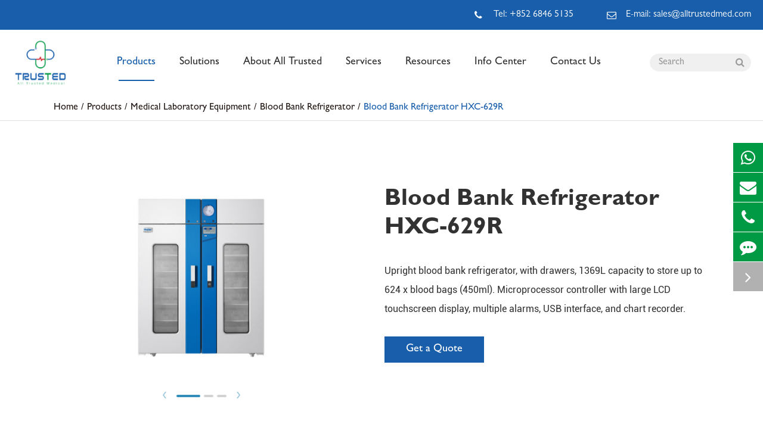

--- FILE ---
content_type: text/html; charset=utf-8
request_url: https://www.alltrustedmed.com/products/blood-bank-refrigerator-hxc-629r.html
body_size: 25040
content:
<!DOCTYPE html>
<html lang="en">
<head>
	<meta charset="utf-8">
	<meta http-equiv="X-UA-Compatible" content="IE=edge">
	<title>Blood Bank Refrigerator HXC-629R Manufacturer/Supplier/Company in China | Alltrustedmed</title>
	<meta name="description" content="Alltrustedmed offers good quality blood bank freezer. Blood bank refrigerator HXC-629R has microprocessor controller with large LCD touchscreen display, multiple alarms, USB interface, and chart recorder. Attrative price for sale. Enquire Now!" />
	<meta name="keywords" content="blood bank freezer, blood bank freezer price" />
	<meta name="robots" content="noodp" />
	<meta name="viewport"
		content="width=device-width,initial-scale=1.0, minimum-scale=1.0, maximum-scale=1.0, user-scalable=no" />
	<link rel="shortcut icon" href="/favicon.ico" />
	<meta property="og:locale" content="en" />
	<meta property="og:type" content="website" />
	<meta property="og:title" content="Blood Bank Refrigerator HXC-629R Manufacturer/Supplier/Company in China | Alltrustedmed" />
	<meta property="og:description" content="Alltrustedmed offers good quality blood bank freezer. Blood bank refrigerator HXC-629R has microprocessor controller with large LCD touchscreen display, multiple alarms, USB interface, and chart recorder. Attrative price for sale. Enquire Now!" />
	<meta property="og:url" content="https://www.alltrustedmed.com/products/blood-bank-refrigerator-hxc-629r.html" />
	<meta property="og:site_name" content="ALL TRUSTED MEDICAL  LTD" />
	<meta name="twitter:card" content="summary" />
	<meta name="twitter:site" content="@ALL TRUSTED MEDICAL  LTD" />
	<meta name="twitter:description" content="Alltrustedmed offers good quality blood bank freezer. Blood bank refrigerator HXC-629R has microprocessor controller with large LCD touchscreen display, multiple alarms, USB interface, and chart recorder. Attrative price for sale. Enquire Now!" />
	<meta name="twitter:title" content="Blood Bank Refrigerator HXC-629R Manufacturer/Supplier/Company in China | Alltrustedmed" />
	<link rel="canonical" href="https://www.alltrustedmed.com/products/blood-bank-refrigerator-hxc-629r.html" />
		<script type="application/ld+json">
    {
    "@context": "https://schema.org",
            "@type": "Product",
            "image": "https://www.alltrustedmed.com/uploads/image/20210907/17/blood-bank-refrigerator-hxc-629r-2.jpg",
            "url":"https://www.alltrustedmed.com/products/blood-bank-refrigerator-hxc-629r.html",
            "name": "Blood Bank Refrigerator HXC-629R",
            "brand":"ALL TRUSTED MEDICAL  LTD",
            "description":"RFID blood bank refrigerator allows accurate and efficient management of blood products. 629L model with drawers, stores up to 88 blood bags (450ml). Microprocessor controller with large LCD touchscre...",
            "offers": {
                "@type": "Offer",
                "price":"0.00"
            }
    }
    
    </script><script type="application/ld+json">
    {
      "@context": "https://schema.org/",
      "@type": "Table",
      "about":{
        "@type": "Thing",
        "name": "Blood Bank Refrigerator HXC-629R"
      }
    }
      </script>		<link href="/themes/simple/css/all.min.css?v=1.1.2" rel="stylesheet" type="text/css" />
		<link href="/assets/css/pc-ff.css" rel="stylesheet" type="text/css" />
	<link rel="stylesheet" href="/assets/css/swiper.min.css">
	<script type="text/javascript" src="/assets/js/jquery-1.10.2.min.js"></script>
	<script src="/assets/js/swiper.min.js"></script>
	<script type="text/javascript" src="/assets/js/seajs/sea.js"></script>
		<script type="text/javascript" src="/themes/simple/js/bxslider.min.js"></script>
		
	<!-- Google tag (gtag.js) -->
<!--<script async src="https://www.googletagmanager.com/gtag/js?id=G-7E68TEVCQY"></script>-->
<script>
//   window.dataLayer = window.dataLayer || [];
//   function gtag(){dataLayer.push(arguments);}
//   gtag('js', new Date());

//   gtag('config', 'G-7E68TEVCQY');
</script>

<!-- Google tag (gtag.js) -->
<script async src="https://www.googletagmanager.com/gtag/js?id=AW-17025473366">
</script>
<script>
  window.dataLayer = window.dataLayer || [];
  function gtag(){dataLayer.push(arguments);}
  gtag('js', new Date());

  gtag('config', 'AW-17025473366');
</script>

<!-- Google Tag Manager -->
<script>(function(w,d,s,l,i){w[l]=w[l]||[];w[l].push({'gtm.start':
new Date().getTime(),event:'gtm.js'});var f=d.getElementsByTagName(s)[0],
j=d.createElement(s),dl=l!='dataLayer'?'&l='+l:'';j.async=true;j.src=
'https://www.googletagmanager.com/gtm.js?id='+i+dl;f.parentNode.insertBefore(j,f);
})(window,document,'script','dataLayer','GTM-P8X53Q59');</script>
<!-- End Google Tag Manager -->

    <style>
        .contents-wrap {
    width: 400px;
    max-width: 100%;
    background: #f1f1f1;
    padding: 20px;
    margin-bottom: 20px;
    margin-top: 30px;
}

.contents-wrap .hd span {
    margin-right: 5px;
}

.contents-wrap .hd a {
    color: @website-color;
    padding: 0 5px;
}

.h2-item {
    margin-left: 0;
}

.h3-item {
    margin-left: 20px;
    display: none;
}

#toc-list {}

#toc-list li {
    margin-top: 10px;
}

#references li {
    list-style-type: decimal;
    margin-bottom: 8px;
}



#references li a:hover {
    color: @website-color;
}

#references {
    padding-left: 20px;
}
    </style>

</head>

<body class="pres">
    <!-- Google Tag Manager (noscript) -->
<noscript><iframe src="https://www.googletagmanager.com/ns.html?id=GTM-P8X53Q59"
height="0" width="0" style="display:none;visibility:hidden"></iframe></noscript>
<!-- End Google Tag Manager (noscript) -->
    
	<header class="sep-header clearfix">
		<div class="h-tops">
			<div class="sep-container claerfix">
				<div class="texts-rights">
					
					<div class="top-emalls-titles">
						<div class="spans gtj-ff-book" title="+852 6846 5135">
							<div class="i-boxs">
								<i class="fa fa-phone" aria-hidden="true"></i>
							</div>
							Tel: +852 6846 5135						</div>
						<a href="mailto:sales@alltrustedmed.com" title="sales@alltrustedmed.com" class="spans gtj-ff-book">
							<div class="i-boxs">
								<i class="fa fa-envelope-o" aria-hidden="true"></i>
							</div>
							E-mail: sales@alltrustedmed.com						</a>
					</div>
					
					<div class="globals hide">
						<a href="javascript:void(0);" class="">English</a>
						<i class="fa fa-angle-down trans" aria-hidden="true"></i>
						<ul class="clearfix">
																					<li>
								<a href="https://www.alltrustedmed.com" title="English" class='b'><img src='/themes/simple/img/state/en.png' title='Country' alt='Country' class='img'>English</a>
							</li>
													</ul>
					</div>
				</div>
			</div>
		</div>
		<nav class="sep-mainnav">
			<div class="sep-container flex">
				<a href="/" class="logo">
					<img src="/uploads/image/20211112/18/shenzhen-all-trusted-medical-co.-ltd.jpg" class="trans" title="ALL TRUSTED MEDICAL  LTD" alt="ALL TRUSTED MEDICAL  LTD">
				</a>
				
				<ul class="lf">
					                    	
                                        						
                                        					<li class="active ">
						<a href="/products/">
							Products           <i></i>
						</a>
						
						
															<div class="pro-boxs flex">
							<div class="sep-container claerfix">
								<div class="boxs flex">
									<div class="boxs-lists">
										<div class="nav-lists-boxs ones">
										    										    											<a href="/products/radiology-imaging-equipment/" class="titles-a active" data-rel="/uploads/image/20211229/18/radiology-imaging-equipment.jpg">
												<i class="fa fa-angle-right" aria-hidden="true"></i>
												Radiology & Imaging Equipment											</a>
																																	<a href="/products/ultrasound-scanner-machine/" class="titles-a " data-rel="/uploads/image/20211229/18/ultrasound-scanner-machine.jpg">
												<i class="fa fa-angle-right" aria-hidden="true"></i>
												Ultrasound Scanner Machine											</a>
																																	<a href="/products/in-vitro-diagnostics-device/" class="titles-a " data-rel="/uploads/image/20210708/16/in-vitro-diagnostics-equipment.jpg">
												<i class="fa fa-angle-right" aria-hidden="true"></i>
												In-Vitro Diagnostics Equipment											</a>
																																	<a href="/products/general-medical-device/" class="titles-a " data-rel="/uploads/image/20210708/16/general-medical-equipment.jpg">
												<i class="fa fa-angle-right" aria-hidden="true"></i>
												General Medical Equipment											</a>
																																	<a href="/products/operating-theatre-equipment/" class="titles-a " data-rel="/uploads/image/20211229/18/operating-theatre-equipment_1640775211.jpg">
												<i class="fa fa-angle-right" aria-hidden="true"></i>
												Operation Theatre Equipment											</a>
																																	<a href="/products/anesthesia-ventilator-machine/" class="titles-a " data-rel="/uploads/image/20211229/18/anesthesia--ventilator-machine_1640775273.jpg">
												<i class="fa fa-angle-right" aria-hidden="true"></i>
												Anesthesia & Ventilator Machine											</a>
																																	<a href="/products/infant-maternal-care-equipment/" class="titles-a " data-rel="/uploads/image/20211229/18/infant--maternal-care-equipment.jpg">
												<i class="fa fa-angle-right" aria-hidden="true"></i>
												Infant & Maternal Care Equipment											</a>
																																	<a href="/products/hospital-furniture/" class="titles-a " data-rel="/uploads/image/20211229/14/hospital-furniture.jpg">
												<i class="fa fa-angle-right" aria-hidden="true"></i>
												Hospital Furniture China											</a>
																																	<a href="/products/medical-laboratory-equipment/" class="titles-a " data-rel="/uploads/image/20211229/19/medical-laboratory-equipment.jpg">
												<i class="fa fa-angle-right" aria-hidden="true"></i>
												Medical Laboratory Equipment											</a>
																																	<a href="/products/hemodialysis-system/" class="titles-a " data-rel="/uploads/image/20210708/16/hemodialysis-system.jpg">
												<i class="fa fa-angle-right" aria-hidden="true"></i>
												Hemodialysis System											</a>
																																	<a href="/products/dental-ent-equipment/" class="titles-a " data-rel="/uploads/image/20211229/18/dental-ent-equipment_1640774183.jpg">
												<i class="fa fa-angle-right" aria-hidden="true"></i>
												Dental & ENT Equipment											</a>
																																	<a href="/products/ambulance-mobile-clinic/" class="titles-a " data-rel="/uploads/image/20211229/19/ambulance--mobile-clinic1625728728.jpg">
												<i class="fa fa-angle-right" aria-hidden="true"></i>
												Ambulance & Mobile Clinic											</a>
																																</div>
									</div>
									<div class="boxs-lists">
										<div class="nav-lists-boxs">
										    										    										    <div class="n-lists  active">
										        										        										        <a href="/products/neumr-1.5t-mri/" class="titles-a">
												<i class="fa fa-angle-right" aria-hidden="true"></i>
    												MRI Machine    											</a>
    																					        <a href="/products/ct-machine/" class="titles-a">
												<i class="fa fa-angle-right" aria-hidden="true"></i>
    												CT Device    											</a>
    																					        <a href="/products/dr-x-ray-machine/" class="titles-a">
												<i class="fa fa-angle-right" aria-hidden="true"></i>
    												DR X-ray Machine    											</a>
    																					        <a href="/products/analogue-x-ray-machine/" class="titles-a">
												<i class="fa fa-angle-right" aria-hidden="true"></i>
    												Analogue X-ray Machine    											</a>
    																					        <a href="/products/dp326-mobile-digital-medical-x-ray-radiographic-system.html" class="titles-a">
												<i class="fa fa-angle-right" aria-hidden="true"></i>
    												Mobile X-ray Machine    											</a>
    																					        <a href="/products/mobile-c-arm-system/" class="titles-a">
												<i class="fa fa-angle-right" aria-hidden="true"></i>
    												Mobile C-arm System    											</a>
    																					        <a href="/products/dm156-digital-mammography-machine.html" class="titles-a">
												<i class="fa fa-angle-right" aria-hidden="true"></i>
    												Mammography Machine    											</a>
    																					        <a href="/products/medical-film-printer-and-processor/" class="titles-a">
												<i class="fa fa-angle-right" aria-hidden="true"></i>
    												Medical Film Printer and Processor    											</a>
    																					    </div>
																																    <div class="n-lists  ">
										        										        										        <a href="/products/black-white-ultrasound/" class="titles-a">
												<i class="fa fa-angle-right" aria-hidden="true"></i>
    												B/W Ultrasound    											</a>
    																					        <a href="/products/portable-ultrasound-machine/" class="titles-a">
												<i class="fa fa-angle-right" aria-hidden="true"></i>
    												Portable Color Ultrasound    											</a>
    																					        <a href="/products/trolley-type-ultrasound/" class="titles-a">
												<i class="fa fa-angle-right" aria-hidden="true"></i>
    												Trolley Color Ultrasound    											</a>
    																					        <a href="/products/ultrasound-transducer-probe/" class="titles-a">
												<i class="fa fa-angle-right" aria-hidden="true"></i>
    												Ultrasound Transducer & Probe    											</a>
    																					    </div>
																																    <div class="n-lists  ">
										        										        										        <a href="/rapid-test/" class="titles-a">
												<i class="fa fa-angle-right" aria-hidden="true"></i>
    												Rapid Test    											</a>
    																					        <a href="/products/hematology-analyzer/" class="titles-a">
												<i class="fa fa-angle-right" aria-hidden="true"></i>
    												Hematology Analyzer China    											</a>
    																					        <a href="/products/chemistry-analyzer/" class="titles-a">
												<i class="fa fa-angle-right" aria-hidden="true"></i>
    												Chemistry Analyzer    											</a>
    																					        <a href="/products/chemiluminescence-immunoassay-clia/" class="titles-a">
												<i class="fa fa-angle-right" aria-hidden="true"></i>
    												Chemiluminescence Immunoassay Machine (CLIA)    											</a>
    																					        <a href="/products/specific-protein-analyzer/" class="titles-a">
												<i class="fa fa-angle-right" aria-hidden="true"></i>
    												Specific Protein Analyzer Machine    											</a>
    																					        <a href="/products/urine-analyzer/" class="titles-a">
												<i class="fa fa-angle-right" aria-hidden="true"></i>
    												Urine Analyzer    											</a>
    																					        <a href="/products/coagulation-analyzer/" class="titles-a">
												<i class="fa fa-angle-right" aria-hidden="true"></i>
    												Coagulation Analyzer    											</a>
    																					        <a href="/products/xi-921-series-electrolyte-analyzer.html" class="titles-a">
												<i class="fa fa-angle-right" aria-hidden="true"></i>
    												Electrolyte Analyzer    											</a>
    																					        <a href="/products/microplate-reader/" class="titles-a">
												<i class="fa fa-angle-right" aria-hidden="true"></i>
    												Microplate Reader＆Washer    											</a>
    																					        <a href="/products/hemoglobin-meter/" class="titles-a">
												<i class="fa fa-angle-right" aria-hidden="true"></i>
    												Hemoglobin(HB) Meter Machine    											</a>
    																					        <a href="/products/blood-glucose-meter/" class="titles-a">
												<i class="fa fa-angle-right" aria-hidden="true"></i>
    												Blood Glucose Meter    											</a>
    																					        <a href="/products/blood-gas-analyzer/" class="titles-a">
												<i class="fa fa-angle-right" aria-hidden="true"></i>
    												Blood Gas Analyzer    											</a>
    																					        <a href="/products/real-time-pcr/" class="titles-a">
												<i class="fa fa-angle-right" aria-hidden="true"></i>
    												Real-time PCR    											</a>
    																					        <a href="/products/natch-cs-fully-automated-nucleic-acid-extraction-system/" class="titles-a">
												<i class="fa fa-angle-right" aria-hidden="true"></i>
    												Nucleic Acid Extraction System    											</a>
    																					        <a href="/products/covid-19-rapid-test/" class="titles-a">
												<i class="fa fa-angle-right" aria-hidden="true"></i>
    												COVID-19 Rapid Test    											</a>
    																					        <a href="/products/disposable-virus-sampling-tube-kit-vtm/" class="titles-a">
												<i class="fa fa-angle-right" aria-hidden="true"></i>
    												Virus Sampling Tube Kit    											</a>
    																					    </div>
																																    <div class="n-lists  ">
										        										        										        <a href="/products/i5-aed-automatic-external-defibrillator/" class="titles-a">
												<i class="fa fa-angle-right" aria-hidden="true"></i>
    												AED    											</a>
    																					        <a href="/products/s5-defibrillator/" class="titles-a">
												<i class="fa fa-angle-right" aria-hidden="true"></i>
    												Defibrillator    											</a>
    																					        <a href="/products/ecg/" class="titles-a">
												<i class="fa fa-angle-right" aria-hidden="true"></i>
    												Medical ECG Machine    											</a>
    																					        <a href="/products/patient-monitor/" class="titles-a">
												<i class="fa fa-angle-right" aria-hidden="true"></i>
    												Patient Monitor    											</a>
    																					        <a href="/products/vein-finder/" class="titles-a">
												<i class="fa fa-angle-right" aria-hidden="true"></i>
    												Vein Finder China    											</a>
    																					        <a href="/products/pulse-oximeter/" class="titles-a">
												<i class="fa fa-angle-right" aria-hidden="true"></i>
    												Pulse Oximeter    											</a>
    																					        <a href="/products/syringe-pump/" class="titles-a">
												<i class="fa fa-angle-right" aria-hidden="true"></i>
    												Syringe Pump    											</a>
    																					        <a href="/products/infusion-pump/" class="titles-a">
												<i class="fa fa-angle-right" aria-hidden="true"></i>
    												Infusion Pump    											</a>
    																					        <a href="/products/laryngoscope/" class="titles-a">
												<i class="fa fa-angle-right" aria-hidden="true"></i>
    												Video Laryngoscope    											</a>
    																					        <a href="/products/oxygen-concentrator/" class="titles-a">
												<i class="fa fa-angle-right" aria-hidden="true"></i>
    												Oxygen Concentrator    											</a>
    																					        <a href="/products/blood-pressure-machine/" class="titles-a">
												<i class="fa fa-angle-right" aria-hidden="true"></i>
    												Blood Pressure Machine    											</a>
    																					        <a href="/products/air-compressing-nebulizer.html" class="titles-a">
												<i class="fa fa-angle-right" aria-hidden="true"></i>
    												Air Compressing Nebulizer    											</a>
    																					        <a href="/products/ep-60-enteral-feeding-pump/" class="titles-a">
												<i class="fa fa-angle-right" aria-hidden="true"></i>
    												Feeding Pump    											</a>
    																					    </div>
																																    <div class="n-lists  ">
										        										        										        <a href="/products/operating-light/" class="titles-a">
												<i class="fa fa-angle-right" aria-hidden="true"></i>
    												Operating Light    											</a>
    																					        <a href="/products/operating-table/" class="titles-a">
												<i class="fa fa-angle-right" aria-hidden="true"></i>
    												China Operating Table    											</a>
    																					        <a href="/products/operating-equipment-infusion-pump/" class="titles-a">
												<i class="fa fa-angle-right" aria-hidden="true"></i>
    												Infusion Pump    											</a>
    																					        <a href="/products/sys-50-syringe-pump/" class="titles-a">
												<i class="fa fa-angle-right" aria-hidden="true"></i>
    												Syringe Pump    											</a>
    																					        <a href="/products/suction-machine/" class="titles-a">
												<i class="fa fa-angle-right" aria-hidden="true"></i>
    												China Phlegm Suction Unit    											</a>
    																					        <a href="/products/s8-defibrillator-monitor/" class="titles-a">
												<i class="fa fa-angle-right" aria-hidden="true"></i>
    												Defibrillator Monitor    											</a>
    																					        <a href="/products/anesthesia-machine/" class="titles-a">
												<i class="fa fa-angle-right" aria-hidden="true"></i>
    												Anesthesia Machine    											</a>
    																					        <a href="/products/modular-patient-monitor/" class="titles-a">
												<i class="fa fa-angle-right" aria-hidden="true"></i>
    												Modular Patient Monitor    											</a>
    																					        <a href="/products/electrocautery-machine/" class="titles-a">
												<i class="fa fa-angle-right" aria-hidden="true"></i>
    												Electrocautery Machine    											</a>
    																					        <a href="/products/endoscopy-system.html" class="titles-a">
												<i class="fa fa-angle-right" aria-hidden="true"></i>
    												Endoscope    											</a>
    																					    </div>
																																    <div class="n-lists  ">
										        										        										        <a href="/products/cpap-system/" class="titles-a">
												<i class="fa fa-angle-right" aria-hidden="true"></i>
    												Anesthesia Machine    											</a>
    																					        <a href="/products/icu-ventilator/" class="titles-a">
												<i class="fa fa-angle-right" aria-hidden="true"></i>
    												China ICU Ventilator Machine    											</a>
    																					        <a href="/products/transport-ventilator/" class="titles-a">
												<i class="fa fa-angle-right" aria-hidden="true"></i>
    												China Transport Ventilator    											</a>
    																					        <a href="/products/resplus-series-cpap-bipap-system.html" class="titles-a">
												<i class="fa fa-angle-right" aria-hidden="true"></i>
    												CPAP & BIPAP System    											</a>
    																					    </div>
																																    <div class="n-lists  ">
										        										        										        <a href="/products/infant-incubator/" class="titles-a">
												<i class="fa fa-angle-right" aria-hidden="true"></i>
    												Infant Incubator    											</a>
    																					        <a href="/products/infant-radiant-warmer/" class="titles-a">
												<i class="fa fa-angle-right" aria-hidden="true"></i>
    												Infant Radiant Warmer    											</a>
    																					        <a href="/products/neonate-bilirubin-phototherapy-equipment/" class="titles-a">
												<i class="fa fa-angle-right" aria-hidden="true"></i>
    												Infant Phototherapy Equipment    											</a>
    																					        <a href="/products/bm-100a-transcutaneous-jaundice-detector.html" class="titles-a">
												<i class="fa fa-angle-right" aria-hidden="true"></i>
    												Transcutaneous Jaundice Detector    											</a>
    																					        <a href="/products/fetal-maternal-monitor/" class="titles-a">
												<i class="fa fa-angle-right" aria-hidden="true"></i>
    												Fetal & Maternal Monitor    											</a>
    																					        <a href="/products/ultrasonic-doppler/" class="titles-a">
												<i class="fa fa-angle-right" aria-hidden="true"></i>
    												Ultrasonic Doppler    											</a>
    																					        <a href="/products/video-colposcope/" class="titles-a">
												<i class="fa fa-angle-right" aria-hidden="true"></i>
    												Video Colposcope    											</a>
    																					        <a href="/products/obstetric-table/" class="titles-a">
												<i class="fa fa-angle-right" aria-hidden="true"></i>
    												Obstetric Table    											</a>
    																					        <a href="/products/nv9-nv8-nv7-neonatal-ventilator.html" class="titles-a">
												<i class="fa fa-angle-right" aria-hidden="true"></i>
    												Neonatal Ventilator    											</a>
    																					        <a href="/products/infant-cart.html" class="titles-a">
												<i class="fa fa-angle-right" aria-hidden="true"></i>
    												Baby Cart    											</a>
    																					    </div>
																																    <div class="n-lists  ">
										        										        										        <a href="/products/electrical-icu-bed/" class="titles-a">
												<i class="fa fa-angle-right" aria-hidden="true"></i>
    												Electrical Hospital Bed    											</a>
    																					        <a href="/products/manual-hospital-bed/" class="titles-a">
												<i class="fa fa-angle-right" aria-hidden="true"></i>
    												Manual Hospital Bed    											</a>
    																					        <a href="/products/orthopedic-hospital-bed/" class="titles-a">
												<i class="fa fa-angle-right" aria-hidden="true"></i>
    												Orthopedic Hospital Bed    											</a>
    																					        <a href="/products/children-pediatric-bed/" class="titles-a">
												<i class="fa fa-angle-right" aria-hidden="true"></i>
    												Children & Pediatric Bed    											</a>
    																					        <a href="/products/outpatient-department/" class="titles-a">
												<i class="fa fa-angle-right" aria-hidden="true"></i>
    												Outpatient Department    											</a>
    																					        <a href="/products/hospital-cart-trolley/" class="titles-a">
												<i class="fa fa-angle-right" aria-hidden="true"></i>
    												Patient Stretcher & Transfer    											</a>
    																					        <a href="/products/furniture-accessories/" class="titles-a">
												<i class="fa fa-angle-right" aria-hidden="true"></i>
    												Hospital Cart & Trolley    											</a>
    																					    </div>
																																    <div class="n-lists  ">
										        										        										        <a href="/products/blood-bank-refrigerator/" class="titles-a">
												<i class="fa fa-angle-right" aria-hidden="true"></i>
    												Blood Bank Refrigerator    											</a>
    																					        <a href="/products/laboratory-pharmacy-refrigerator/" class="titles-a">
												<i class="fa fa-angle-right" aria-hidden="true"></i>
    												Laboratory & Pharmacy Refrigerator    											</a>
    																					        <a href="/products/vaccine-refrigerator/" class="titles-a">
												<i class="fa fa-angle-right" aria-hidden="true"></i>
    												Vaccine Refrigerator    											</a>
    																					        <a href="/products/ultra-low-freezer/" class="titles-a">
												<i class="fa fa-angle-right" aria-hidden="true"></i>
    												Ultra Low Freezer    											</a>
    																					        <a href="/products/constant-temperature-transport-cooler-hzy-8z.html" class="titles-a">
												<i class="fa fa-angle-right" aria-hidden="true"></i>
    												Constant Temperature Transport Cooler    											</a>
    																					        <a href="/products/biosafety-cabinet/" class="titles-a">
												<i class="fa fa-angle-right" aria-hidden="true"></i>
    												Biosafety Cabinet for Sale    											</a>
    																					        <a href="/products/clean-bench-laminar-flow/" class="titles-a">
												<i class="fa fa-angle-right" aria-hidden="true"></i>
    												Clean Bench & Laminar Flow    											</a>
    																					        <a href="/products/sterilizer-autoclave/" class="titles-a">
												<i class="fa fa-angle-right" aria-hidden="true"></i>
    												Sterilizer & Autoclave    											</a>
    																					        <a href="/products/laboratory-incubator/" class="titles-a">
												<i class="fa fa-angle-right" aria-hidden="true"></i>
    												Laboratory Incubator    											</a>
    																					        <a href="/products/laboratory-centrifuge/" class="titles-a">
												<i class="fa fa-angle-right" aria-hidden="true"></i>
    												Laboratory Centrifuge    											</a>
    																					        <a href="/products/laboratory-balance/" class="titles-a">
												<i class="fa fa-angle-right" aria-hidden="true"></i>
    												Laboratory Balance    											</a>
    																					        <a href="/products/laboratory-microscope/" class="titles-a">
												<i class="fa fa-angle-right" aria-hidden="true"></i>
    												Laboratory Microscope    											</a>
    																					        <a href="/products/laboratory-pipettes/" class="titles-a">
												<i class="fa fa-angle-right" aria-hidden="true"></i>
    												Laboratory Pipettes    											</a>
    																					        <a href="/products/laboratory-shaker/" class="titles-a">
												<i class="fa fa-angle-right" aria-hidden="true"></i>
    												Laboratory Shaker    											</a>
    																					        <a href="/products/laboratory-dry-bath/" class="titles-a">
												<i class="fa fa-angle-right" aria-hidden="true"></i>
    												Laboratory Dry Bath    											</a>
    																					        <a href="/products/laboratory-hotplate-stirrer/" class="titles-a">
												<i class="fa fa-angle-right" aria-hidden="true"></i>
    												Laboratory Hotplate Stirrer    											</a>
    																					        <a href="/products/mixers-rotators/" class="titles-a">
												<i class="fa fa-angle-right" aria-hidden="true"></i>
    												Laboratory Mixers & Rotators    											</a>
    																					        <a href="/products/spectrophotometer/" class="titles-a">
												<i class="fa fa-angle-right" aria-hidden="true"></i>
    												Laboratory Spectrophotometer    											</a>
    																					    </div>
																																    <div class="n-lists  ">
										        										        										        <a href="/products/d800-series-hemodialysis-machine/" class="titles-a">
												<i class="fa fa-angle-right" aria-hidden="true"></i>
    												Dialysis Machine    											</a>
    																					        <a href="/products/reverse-osmosis-ro-water-treatment-system.html" class="titles-a">
												<i class="fa fa-angle-right" aria-hidden="true"></i>
    												RO Water Treatment Unit    											</a>
    																					        <a href="/products/products/dialyzer/" class="titles-a">
												<i class="fa fa-angle-right" aria-hidden="true"></i>
    												Dialyzer    											</a>
    																					        <a href="/products/hemodialysis-chair/" class="titles-a">
												<i class="fa fa-angle-right" aria-hidden="true"></i>
    												Hemodialysis Chair    											</a>
    																					        <a href="/products/dialysis-fistula-needle.html" class="titles-a">
												<i class="fa fa-angle-right" aria-hidden="true"></i>
    												Dialysis Needle    											</a>
    																					        <a href="/products/acid-concentrate/" class="titles-a">
												<i class="fa fa-angle-right" aria-hidden="true"></i>
    												Dialysis AB Powder    											</a>
    																					    </div>
																																    <div class="n-lists  ">
										        										        										        <a href="/products/dental-unit-chair/" class="titles-a">
												<i class="fa fa-angle-right" aria-hidden="true"></i>
    												Dental Unit & Chair    											</a>
    																					        <a href="/products/dental-autoclave/" class="titles-a">
												<i class="fa fa-angle-right" aria-hidden="true"></i>
    												Dental Autoclave    											</a>
    																					        <a href="/products/dental-air-compressor.html" class="titles-a">
												<i class="fa fa-angle-right" aria-hidden="true"></i>
    												Dental Air Compressor    											</a>
    																					        <a href="/products/dental-handpiece.html" class="titles-a">
												<i class="fa fa-angle-right" aria-hidden="true"></i>
    												Dental Handpiece    											</a>
    																					        <a href="/products/dental-implant-motor.html" class="titles-a">
												<i class="fa fa-angle-right" aria-hidden="true"></i>
    												Dental Implant Motor    											</a>
    																					        <a href="/products/dental-ultrasonic-scaler.html" class="titles-a">
												<i class="fa fa-angle-right" aria-hidden="true"></i>
    												Dental Ultrasonic Scaler    											</a>
    																					        <a href="/products/dental-led-curing-light.html" class="titles-a">
												<i class="fa fa-angle-right" aria-hidden="true"></i>
    												Dental LED Curing Light China    											</a>
    																					        <a href="/products/ent-treatment-unit.html" class="titles-a">
												<i class="fa fa-angle-right" aria-hidden="true"></i>
    												ENT OPD Treatment Unit    											</a>
    																					        <a href="/products/wall-mounted-ent-diagnostic-set.html" class="titles-a">
												<i class="fa fa-angle-right" aria-hidden="true"></i>
    												ENT Diagnostic Set    											</a>
    																					        <a href="/products/ophthalmoscope/" class="titles-a">
												<i class="fa fa-angle-right" aria-hidden="true"></i>
    												Ophthalmoscope & Otoscope    											</a>
    																					    </div>
																																    <div class="n-lists  ">
										        										        										        <a href="/products/ambulance/" class="titles-a">
												<i class="fa fa-angle-right" aria-hidden="true"></i>
    												Ambulance    											</a>
    																					        <a href="/products/mobile-clinic/" class="titles-a">
												<i class="fa fa-angle-right" aria-hidden="true"></i>
    												Mobile Clinic    											</a>
    																					    </div>
																																</div>
									</div>
									<div class="boxs-lists">
									    																														<a href="/products/radiology-imaging-equipment/" class="thumbs ons">
											<img src="/uploads/image/20211229/18/radiology-imaging-equipment.jpg" title="Radiology & Imaging Equipment" alt="Radiology & Imaging Equipment">
										</a>
																																																																																																																																																																																																																																																																																																																																																																																	</div>
								</div>
							</div>
						</div>
															</li>
											
                                        					<li class=" ios">
						<a href="/medical-equipment-solutions/">
							Solutions           <i></i>
						</a>
						
						
																<ul class="ul">
                								                    								    <li>
                								        <a href="/medical-equipment-in-radiology-imaging-department.html">Radiology & Imaging Department                								        
                								        </a>
                								                        								    </li>
                								                    								    <li>
                								        <a href="/medical-equipment-in-operating-theater-department.html">Operating Theater Department                								        
                								        </a>
                								                        								    </li>
                								                    								    <li>
                								        <a href="/medical-equipment-in-icu-department.html">ICU Department                								        
                								        </a>
                								                        								    </li>
                								                    								    <li>
                								        <a href="/medical-equipment-in-laboratory-department.html">Laboratory Department                								        
                								        </a>
                								                        								    </li>
                								                    								    <li>
                								        <a href="/medical-equipment-in-ob-gyn-department.html">OB & GYN Department                								        
                								        </a>
                								                        								    </li>
                								                    								    <li>
                								        <a href="/medical-equipment-in-emergency-department.html">Emergency Department                								        
                								        </a>
                								                        								    </li>
                								                    								    <li>
                								        <a href="/medical-equipment-in-hemodialysis-department.html">Hemodialysis Department                								        
                								        </a>
                								                        								    </li>
                								                    								    <li>
                								        <a href="/medical-equipment-in-ambulance-mobile-clinic.html">Mobile Health Services Department                								        
                								        </a>
                								                        								    </li>
                								                    								</ul>
															</li>
											
                                        					<li class=" ios">
						<a href="/about-all-trusted/">
							About All Trusted           <i></i>
						</a>
						
						
										</li>
											
                                        					<li class=" ios">
						<a href="/service-policy.html">
							Services           <i></i>
						</a>
						
						
																<ul class="ul">
                								                    								    <li>
                								        <a href="/service-policy.html">Service & Policy                								        
                								        </a>
                								                        								    </li>
                								                    								    <li>
                								        <a href="/cases/">Cases                								        
                								        </a>
                								                        								    </li>
                								                    								</ul>
															</li>
											
                                        					<li class=" ios">
						<a href="/faq/">
							Resources           <i></i>
						</a>
						
						
																<ul class="ul">
                								                    								    <li>
                								        <a href="/faq/">FAQ                								        
                								        </a>
                								                        								    </li>
                								                    								    <li>
                								        <a href="/document-download/">Document Download                								        
                								        </a>
                								                        								    </li>
                								                    								</ul>
															</li>
											
                                        					<li class=" ios">
						<a href="/blog/">
							Info Center           <i></i>
						</a>
						
						
																<ul class="ul">
                								                    								    <li>
                								        <a href="/blog/">Blog                								        
                								        </a>
                								                        								    </li>
                								                    								    <li>
                								        <a href="/company-news/">Company News                								        
                								        </a>
                								                        								    </li>
                								                    								</ul>
															</li>
											
                                        					<li class=" ios">
						<a href="/contact.html">
							Contact Us           <i></i>
						</a>
						
						
										</li>
														</ul>
				
				<div class="forms trans clearfix gtj-ff-book">
						<form class="trans" name="search" method="get" action="/search">
							<input type="text" name="q" placeholder='Search' value="" />
							<button type="submit" value="submit" rel="twos">
								<i class="fa fa-search" aria-hidden="true"></i>
							</button>
						</form>
					</div>
			</div>
		</nav>
		
	</header>
	<div class="tops-hes"></div>
	<script>
			$(".sep-mainnav>.sep-container>ul>li").hover(function(){
            		$(this).find(".ul").stop().show();
            		$(this).find(".pro-boxs").addClass("ons");
            		$(this).siblings().addClass("ons");
            	},function(){
            		$(this).find(".ul").stop().hide();
            		$(this).find(".pro-boxs").removeClass("ons");
            		$(this).siblings().removeClass("ons");
			});
			$(".sep-mainnav ul li .pro-boxs .ones a").hover(function(){
			    var _i=$(this).index();
			    var _src=$(this).attr("data-rel");
			    var _title=$(this).text().trim();
            		$(this).addClass("active").siblings().removeClass("active");
            		$(".sep-mainnav ul li .pro-boxs .nav-lists-boxs .n-lists").eq(_i).addClass("active").siblings().removeClass("active");
            		$(".sep-mainnav ul li .pro-boxs .thumbs img").attr({"src":_src,"alt":_title,"title":_title});
            	});
			
// 			$(".sep-header .sep-searchs-boxs").click(function(){
// 				if(!$(this).hasClass("ons")){
// 					$(this).addClass("ons");
// 					$(".sep-header .forms").addClass("ons");
// 				}else{
// 					$(this).removeClass("ons");
// 					$(".sep-header .forms").removeClass("ons");
// 				}
// 			});
			
		</script>
		<!-- Mobile screen under 640px  start-->
		<div class="sep-lx-header-mb">
			<div class="box-wrap clearfix">
				<a href="/" class="logos">
				    <img src="/uploads/image/20211112/18/shenzhen-all-trusted-medical-co.-ltd.jpg" title="ALL TRUSTED MEDICAL  LTD" alt="ALL TRUSTED MEDICAL  LTD">
				</a>
				<ul class='clearfix rt'>
					<li id="global" class="hide">
						<i class="i-globals"></i>
						<ul class="multi-language">
																			    	<li>
								<a href="https://www.alltrustedmed.com">
									English								</a>
							</li>
													</ul>
					</li>
					<li id="menu">
						<i class="" aria-hidden="true"></i>
					</li>
				</ul>
			</div>
		</div>
		<div class="sep-shadow"></div>
		<div class="sep-search-box">
			<i class="i-closes" aria-hidden="true"></i>
			<form name="search" method="get" action="/search">
				<input type="text" name="q" class="form-control"  />
				<button type="submit" class='top-btn btn text-capitalize'>
					<i class="i-searchs"></i>
					Search				</button>
			</form>
		</div>
		<div class="sep-menu-box">
			<div class="top clearfix">
				<div id="menuClose" class="lf">
					<i class="i-closes"></i>
				</div>
				<a href="/" class="logos">
				    <img src="/uploads/image/20211112/18/shenzhen-all-trusted-medical-co.-ltd.jpg" title="ALL TRUSTED MEDICAL  LTD" alt="ALL TRUSTED MEDICAL  LTD">
				</a>
				<div id="headerSearch" class="rt">
					<i class="i-searchs"></i>
				</div>
			</div>
			<div class="bottom">
				<ul class="menu-item">
				    				    				    					<li>
						<div class="box">
							<a href="/">Home</a>
													</div>
						
											</li>
									    					<li>
						<div class="box">
							<a href="/products/">Products</a>
														<i></i>
													</div>
						
												<ul>
						    
						    							<li>
								<a href='/products/radiology-imaging-equipment/'>
                                    Radiology & Imaging Equipment                                </a>
							</li>
														<li>
								<a href='/products/ultrasound-scanner-machine/'>
                                    Ultrasound Scanner Machine                                </a>
							</li>
														<li>
								<a href='/products/in-vitro-diagnostics-device/'>
                                    In-Vitro Diagnostics Equipment                                </a>
							</li>
														<li>
								<a href='/products/general-medical-device/'>
                                    General Medical Equipment                                </a>
							</li>
														<li>
								<a href='/products/operating-theatre-equipment/'>
                                    Operation Theatre Equipment                                </a>
							</li>
														<li>
								<a href='/products/anesthesia-ventilator-machine/'>
                                    Anesthesia & Ventilator Machine                                </a>
							</li>
														<li>
								<a href='/products/infant-maternal-care-equipment/'>
                                    Infant & Maternal Care Equipment                                </a>
							</li>
														<li>
								<a href='/products/hospital-furniture/'>
                                    Hospital Furniture China                                </a>
							</li>
														<li>
								<a href='/products/medical-laboratory-equipment/'>
                                    Medical Laboratory Equipment                                </a>
							</li>
														<li>
								<a href='/products/hemodialysis-system/'>
                                    Hemodialysis System                                </a>
							</li>
														<li>
								<a href='/products/dental-ent-equipment/'>
                                    Dental & ENT Equipment                                </a>
							</li>
														<li>
								<a href='/products/ambulance-mobile-clinic/'>
                                    Ambulance & Mobile Clinic                                </a>
							</li>
													</ul>
											</li>
									    					<li>
						<div class="box">
							<a href="/medical-equipment-solutions/">Solutions</a>
														<i></i>
													</div>
						
												<ul>
						    
						    							<li>
								<a href='/medical-equipment-in-radiology-imaging-department.html'>
                                    Radiology & Imaging Department                                </a>
							</li>
														<li>
								<a href='/medical-equipment-in-operating-theater-department.html'>
                                    Operating Theater Department                                </a>
							</li>
														<li>
								<a href='/medical-equipment-in-icu-department.html'>
                                    ICU Department                                </a>
							</li>
														<li>
								<a href='/medical-equipment-in-laboratory-department.html'>
                                    Laboratory Department                                </a>
							</li>
														<li>
								<a href='/medical-equipment-in-ob-gyn-department.html'>
                                    OB & GYN Department                                </a>
							</li>
														<li>
								<a href='/medical-equipment-in-emergency-department.html'>
                                    Emergency Department                                </a>
							</li>
														<li>
								<a href='/medical-equipment-in-hemodialysis-department.html'>
                                    Hemodialysis Department                                </a>
							</li>
														<li>
								<a href='/medical-equipment-in-ambulance-mobile-clinic.html'>
                                    Mobile Health Services Department                                </a>
							</li>
													</ul>
											</li>
									    					<li>
						<div class="box">
							<a href="/about-all-trusted/">About All Trusted</a>
													</div>
						
											</li>
									    					<li>
						<div class="box">
							<a href="/service-policy.html">Services</a>
														<i></i>
													</div>
						
												<ul>
						    
						    							<li>
								<a href='/service-policy.html'>
                                    Service & Policy                                </a>
							</li>
														<li>
								<a href='/cases/'>
                                    Cases                                </a>
							</li>
													</ul>
											</li>
									    					<li>
						<div class="box">
							<a href="/faq/">Resources</a>
														<i></i>
													</div>
						
												<ul>
						    
						    							<li>
								<a href='/faq/'>
                                    FAQ                                </a>
							</li>
														<li>
								<a href='/document-download/'>
                                    Document Download                                </a>
							</li>
													</ul>
											</li>
									    					<li>
						<div class="box">
							<a href="/blog/">Info Center</a>
														<i></i>
													</div>
						
												<ul>
						    
						    							<li>
								<a href='/blog/'>
                                    Blog                                </a>
							</li>
														<li>
								<a href='/company-news/'>
                                    Company News                                </a>
							</li>
													</ul>
											</li>
									    					<li>
						<div class="box">
							<a href="/contact.html">Contact Us</a>
													</div>
						
											</li>
										 
				</ul>
			</div>
		</div>
		<!-- Mobile screen under 640px end -->
<link href="/assets/css/baguetteBox.css" rel="stylesheet" type="text/css"  />
<div class="sep-inner-body clearfix">
		
		<div class="sep-breadcrumb bgs fix">
			<div class="sep-container fix">
				<div class="breadcrumb-boxs">
				    <ul class="breadcrumb"><li><a href="/">Home</a></li><li><a href="/products/" title="Products">Products</a></li><li><a href="/products/medical-laboratory-equipment/" title="Medical Laboratory Equipment">Medical Laboratory Equipment</a></li><li><a href="/products/blood-bank-refrigerator/" title="Blood Bank Refrigerator">Blood Bank Refrigerator</a></li><li><a href="/products/blood-bank-refrigerator-hxc-629r.html" title="Blood Bank Refrigerator HXC-629R">Blood Bank Refrigerator HXC-629R</a></li></ul><script type="application/ld+json">{"@context":"http:\/\/schema.org","@type":"BreadcrumbList","itemListElement":[{"@type":"ListItem","position":1,"item":{"@id":"https:\/\/www.alltrustedmed.com\/","name":"Home"}},{"@type":"ListItem","position":2,"item":{"@id":"https:\/\/www.alltrustedmed.com\/products\/","name":"Products"}},{"@type":"ListItem","position":3,"item":{"@id":"https:\/\/www.alltrustedmed.com\/products\/medical-laboratory-equipment\/","name":"Medical Laboratory Equipment"}},{"@type":"ListItem","position":4,"item":{"@id":"https:\/\/www.alltrustedmed.com\/products\/blood-bank-refrigerator\/","name":"Blood Bank Refrigerator"}}]}</script>				</div>
			</div>
		</div>
		<div class="sep-pages-boxs clearfix">
			<div class="sep-container clearfix">
				<div class="sep-detail-box-sh clearfix">
					<div class="box-lf">
						<div class="sep-slide-pics sep-slide-pics-margin">
							<ul class="datalist">
								    						                    				                				<li>
    								<img src="/uploads/image/20211210/09/blood-bank-freezer-xhc-629r-1.jpg" alt="Blood Bank Freezer XHC-629R" title="Blood Bank Freezer XHC-629R"/>
    							</li>
                				                				                				<li>
    								<img src="/uploads/image/20211210/09/blood-bank-freezer-xhc-629r-2.jpg" alt="Blood Bank Freezer XHC-629R" title="Blood Bank Freezer XHC-629R"/>
    							</li>
                				                				                				<li>
    								<img src="/uploads/image/20211210/09/blood-bank-freezer-xhc-629r-3.jpg" alt="Blood Bank Freezer XHC-629R" title="Blood Bank Freezer XHC-629R"/>
    							</li>
                				                				                											</ul>
						</div>
					</div>
					<div class="box-rt">
						<h1 class="titles gtj-ff-bold ons">
							Blood Bank Refrigerator HXC-629R						</h1>
						<div class="richtext">
						    <p>Upright blood bank refrigerator, with drawers, 1369L capacity to store up to 624 x blood bags (450ml). Microprocessor controller with large LCD touchscreen display, multiple alarms, USB interface, and chart recorder.</p>						</div>
						 <div class="hxz-d-mores-boxs">
						     <a href="#to-form" class="mores to-forms">
						                       		       Get a Quote                		       						     </a>
						 </div>
					</div>
				</div>
				
				
			</div>
		</div>
		
		<div class="sep-pages-boxs ons clearfix">
			<div class="sep-container clearfix">
				
				<div class="flex claerfix" id="hxz-nexts">
					
					<div class="hxz-lefts">
						<div class="richtext">
							<h2>Key Features of Blood Bank Refrigerator HXC-629R</h2><p><br/></p><ul class=" list-paddingleft-2"><li><p>Real-time control and monitoring of blood information in the cabinet is possible via a built-in smart blood management APP and cloud network connection. Blood product information and temperature are available in large LCD displays.</p></li><li><p>The simple and intuitive high-definition LCD touch screen can display temperature graphs, working statuses, events, and alarm records.</p></li><li><p>The refrigeration system is powered by a high-quality inverter compressor and variable speed fan motors. Temperature control responses quickly and reliably for a more uniform temperature with less power and lower noise.</p></li><li><p>The refrigeration system is designed with an inverter compressor and dual-speed fans, providing an optimal temperature performance of 4+/- 1°C inside the cabinet to safeguard stored products.</p></li><li><p>Equipped with complete alarm function, including alarm on high and low temperature, power failure, door opening, sensor failure, and low battery. There are two alarm modes including a sound buzzer and light flashing with a remote alarm interface.&nbsp;</p></li></ul><p><br/></p><p><br/></p><h2>Product Parameters of Blood Bank Refrigerator HXC-629R</h2><p><br/></p><table cellspacing="0"><tbody><tr class="firstRow"><td><p>Items</p></td><td><p>HXC-1369 / HXC-1369T</p></td></tr><tr><td><p>Cabinet Type</p></td><td><p>Basket-Type</p></td></tr><tr><td><p>Cooling Type</p></td><td><p>Forced air cooling</p></td></tr><tr><td><p>Defrost Mode</p></td><td><p>Auto</p></td></tr><tr><td><p>Refrigerant</p></td><td><p>HC</p></td></tr><tr><td><p>Temperature Range(℃)</p></td><td><p>4±1</p></td></tr><tr><td><p>Capacity(L/Cu.Ft)</p></td><td><p>1369</p></td></tr><tr><td><p>Exterior Dimension(W*D*H)(mm)</p></td><td><p>1545*940*1980</p></td></tr><tr><td><p>Exterior Dimension(W*D*H)(in)</p></td><td><p>60.3*36.7*77.2</p></td></tr></tbody></table><p><br/></p>						</div>
						        									</div>
					<div class="hxz-rights">
						<div class="sep-sidebar">
    						    						    <a href="/products/" class="sep-sidebar1-titles gtj-ff-bold">
						        Products						    </a>
							<div class="sep-sidebar-ul-boxs">
							    
								<ul>
								                                                                            									<li class="flex ">
										<a href="/products/radiology-imaging-equipment/" class="gtj-ff-medium">
										    Radiology & Imaging Equipment										    										    <div class="i-boxs">
												<i></i>
											</div>
																					</a>
																					<ul>
											    											    											    <li class="">
											        <a href="/products/neumr-1.5t-mri/" class="ons">
											            											            <div class="i-boxs">
            												<i class="fa fa-angle-right" aria-hidden="true"></i>
            											</div>
            																						            MRI Machine											        </a>
											                    											<ul>
            											                											    <li class="">
            											        <a href="/products/neumr-1.5t-mri/">
            											            NeuMR 1.5T MRI            											        </a>
            											    </li>
            											                											</ul>
            																						    </li>
											    											    											    <li class="">
											        <a href="/products/ct-machine/" class="ons">
											            											            <div class="i-boxs">
            												<i class="fa fa-angle-right" aria-hidden="true"></i>
            											</div>
            																						            CT Device											        </a>
											                    											<ul>
            											                											    <li class="">
            											        <a href="/products/neuviz-16-classic-ct-scan/">
            											            NeuViz 16 Classic CT Scan            											        </a>
            											    </li>
            											                											    <li class="">
            											        <a href="/products/neuviz-64-slice-ct-scan/">
            											            NeuViz 64-Slice CT Scan            											        </a>
            											    </li>
            											                											    <li class="">
            											        <a href="/products/neuviz-128-slice-ct-scan/">
            											            NeuViz 128 Slice CT Scan            											        </a>
            											    </li>
            											                											</ul>
            																						    </li>
											    											    											    <li class="">
											        <a href="/products/dr-x-ray-machine/" class="ons">
											            											            <div class="i-boxs">
            												<i class="fa fa-angle-right" aria-hidden="true"></i>
            											</div>
            																						            DR X-ray Machine											        </a>
											                    											<ul>
            											                											    <li class="">
            											        <a href="/products/dtp580-digital-medical-x-ray-radiography-system/">
            											            DTP580 Digital Medical X-Ray Radiography System            											        </a>
            											    </li>
            											                											    <li class="">
            											        <a href="/products/sontu100-rad-digital-medical-x-ray-radiography-system/">
            											            SONTU100-RAD Digital Medical X-Ray Radiography System            											        </a>
            											    </li>
            											                											    <li class="">
            											        <a href="/products/sontu300-mars-digital-medical-x-ray-radiography-system/">
            											            SONTU300-MARS Digital Medical X-Ray Radiography System            											        </a>
            											    </li>
            											                											    <li class="">
            											        <a href="/products/mtp50-digital-medical-x-ray-radiography-system/">
            											            MTP50 Digital Medical X-Ray Radiography System            											        </a>
            											    </li>
            											                											</ul>
            																						    </li>
											    											    											    <li class="">
											        <a href="/products/analogue-x-ray-machine/" class="">
											            											            Analogue X-ray Machine											        </a>
											        											    </li>
											    											    											    <li class="">
											        <a href="/products/dp326-mobile-digital-medical-x-ray-radiographic-system.html" class="ons">
											            											            <div class="i-boxs">
            												<i class="fa fa-angle-right" aria-hidden="true"></i>
            											</div>
            																						            Mobile X-ray Machine											        </a>
											                    											<ul>
            											                											    <li class="">
            											        <a href="/products/dp326-mobile-digital-medical-x-ray-radiographic-system.html">
            											            DP326 Mobile Digital Medical X-ray Radiographic System            											        </a>
            											    </li>
            											                											</ul>
            																						    </li>
											    											    											    <li class="">
											        <a href="/products/mobile-c-arm-system/" class="ons">
											            											            <div class="i-boxs">
            												<i class="fa fa-angle-right" aria-hidden="true"></i>
            											</div>
            																						            Mobile C-arm System											        </a>
											                    											<ul>
            											                											    <li class="">
            											        <a href="/products/plx112b-high-frequency-mobile-c-arm-system/">
            											            PLX112B High Frequency Mobile C-arm System            											        </a>
            											    </li>
            											                											    <li class="">
            											        <a href="/products/plx118f-flat-panel-detector-mobile-c-arm-system/">
            											            PLX118F Flat Panel Detector Mobile C-arm System            											        </a>
            											    </li>
            											                											    <li class="">
            											        <a href="/products/plx7000-series-high-frequency-mobile-c-arm-system/">
            											            PLX7000 Series High Frequency Mobile C-arm System            											        </a>
            											    </li>
            											                											</ul>
            																						    </li>
											    											    											    <li class="">
											        <a href="/products/dm156-digital-mammography-machine.html" class="ons">
											            											            <div class="i-boxs">
            												<i class="fa fa-angle-right" aria-hidden="true"></i>
            											</div>
            																						            Mammography Machine											        </a>
											                    											<ul>
            											                											    <li class="">
            											        <a href="/products/dm156-digital-mammography-machine.html">
            											            DM156 Digital Mammography Machine            											        </a>
            											    </li>
            											                											</ul>
            																						    </li>
											    											    											    <li class="">
											        <a href="/products/medical-film-printer-and-processor/" class="ons">
											            											            <div class="i-boxs">
            												<i class="fa fa-angle-right" aria-hidden="true"></i>
            											</div>
            																						            Medical Film Printer and Processor											        </a>
											                    											<ul>
            											                											    <li class="">
            											        <a href="/products/hq-350xt-x-ray-film-processor/">
            											            HQ-350XT X-ray Film Processor            											        </a>
            											    </li>
            											                											    <li class="">
            											        <a href="/products/760dy-x-ray-film-printer/">
            											            HQ-460DY/760DY X-ray Film Printer            											        </a>
            											    </li>
            											                											</ul>
            																						    </li>
											    											</ul>
																				</li>
									                                    									<li class="flex ">
										<a href="/products/ultrasound-scanner-machine/" class="gtj-ff-medium">
										    Ultrasound Scanner Machine										    										    <div class="i-boxs">
												<i></i>
											</div>
																					</a>
																					<ul>
											    											    											    <li class="">
											        <a href="/products/black-white-ultrasound/" class="ons">
											            											            <div class="i-boxs">
            												<i class="fa fa-angle-right" aria-hidden="true"></i>
            											</div>
            																						            B/W Ultrasound											        </a>
											                    											<ul>
            											                											    <li class="">
            											        <a href="/products/w-ultrasound/">
            											            E1 B/W Ultrasound            											        </a>
            											    </li>
            											                											    <li class="">
            											        <a href="/products/i50-bw-ultrasound/">
            											            I50 B/W Ultrasound            											        </a>
            											    </li>
            											                											    <li class="">
            											        <a href="/products/dus60-bw-ultrasound/">
            											            DUS60 B/W Ultrasound            											        </a>
            											    </li>
            											                											    <li class="">
            											        <a href="/products/zq-6602-bw-ultrasound/">
            											            ZQ-6602 B/W Ultrasound            											        </a>
            											    </li>
            											                											</ul>
            																						    </li>
											    											    											    <li class="">
											        <a href="/products/portable-ultrasound-machine/" class="ons">
											            											            <div class="i-boxs">
            												<i class="fa fa-angle-right" aria-hidden="true"></i>
            											</div>
            																						            Portable Color Ultrasound											        </a>
											                    											<ul>
            											                											    <li class="">
            											        <a href="/products/ax2-ax3-portable-color-ultrasound/">
            											            AX2 AX3 Portable Color Ultrasound            											        </a>
            											    </li>
            											                											    <li class="">
            											        <a href="/products/u60-portable-color-ultrasound/">
            											            U60 Portable Color Ultrasound            											        </a>
            											    </li>
            											                											    <li class="">
            											        <a href="/products/s8-exp-portable-color-ultrasound/">
            											            S8 Exp Portable Color Ultrasound            											        </a>
            											    </li>
            											                											    <li class="">
            											        <a href="/products/s9-pro-portable-color-ultrasound/">
            											            S9 Pro Portable Color Ultrasound            											        </a>
            											    </li>
            											                											    <li class="">
            											        <a href="/products/s2-s6-pro-portable-color-ultrasound/">
            											            S2 S6 Pro Portable Color Ultrasound            											        </a>
            											    </li>
            											                											</ul>
            																						    </li>
											    											    											    <li class="">
											        <a href="/products/trolley-type-ultrasound/" class="ons">
											            											            <div class="i-boxs">
            												<i class="fa fa-angle-right" aria-hidden="true"></i>
            											</div>
            																						            Trolley Color Ultrasound											        </a>
											                    											<ul>
            											                											    <li class="">
            											        <a href="/products/s60-s50-elite-color-ultrasound/">
            											            S60 & S50 Elite Color Ultrasound            											        </a>
            											    </li>
            											                											    <li class="">
            											        <a href="/products/p50-p60-series-color-ultrasound/">
            											            P50 & P60 Series Color Ultrasound            											        </a>
            											    </li>
            											                											    <li class="">
            											        <a href="/products/p-series-color-ultrasound/">
            											            P Series (P25/P20/P15/P10/P9) Color Ultrasound            											        </a>
            											    </li>
            											                											    <li class="">
            											        <a href="/products/lx4-lx8-trolley-color-ultrasound/">
            											            LX4 LX8 Trolley Color Ultrasound            											        </a>
            											    </li>
            											                											    <li class="">
            											        <a href="/products/lx3-trolley-color-ultrasound/">
            											            LX3 Trolley Color Ultrasound            											        </a>
            											    </li>
            											                											    <li class="">
            											        <a href="/products/s22-trolley-color-ultrasound/">
            											            S22 Trolley Color Ultrasound            											        </a>
            											    </li>
            											                											    <li class="">
            											        <a href="/products/s12-trolley-color-ultrasound/">
            											            S12 Trolley Color Ultrasound            											        </a>
            											    </li>
            											                											    <li class="">
            											        <a href="/products/s11-plus-trolley-color-ultrasound/">
            											            S11/S11 Plus Trolley Color Ultrasound            											        </a>
            											    </li>
            											                											</ul>
            																						    </li>
											    											    											    <li class="">
											        <a href="/products/ultrasound-transducer-probe/" class="">
											            											            Ultrasound Transducer & Probe											        </a>
											        											    </li>
											    											</ul>
																				</li>
									                                    									<li class="flex ">
										<a href="/products/in-vitro-diagnostics-device/" class="gtj-ff-medium">
										    In-Vitro Diagnostics Equipment										    										    <div class="i-boxs">
												<i></i>
											</div>
																					</a>
																					<ul>
											    											    											    <li class="">
											        <a href="/rapid-test/" class="ons">
											            											            <div class="i-boxs">
            												<i class="fa fa-angle-right" aria-hidden="true"></i>
            											</div>
            																						            Rapid Test											        </a>
											                    											<ul>
            											                											    <li class="">
            											        <a href="/products/hepatitis-c-virus-hcv-antibody-test-kit-colloidal-gold/">
            											            Hepatitis C Virus (HCV) Antibody Test Kit (Colloidal Gold)            											        </a>
            											    </li>
            											                											    <li class="">
            											        <a href="/products/sickle-cell-screen-test-kit-wb-fb.html">
            											            Sickle Cell Screen Test Kit (WB/FB)            											        </a>
            											    </li>
            											                											    <li class="">
            											        <a href="/products/malaria-rapid-test-kit-whole-blood.html">
            											            Malaria Rapid Test Kit (Whole Blood)            											        </a>
            											    </li>
            											                											    <li class="">
            											        <a href="/products/typhoid-igg-igm-antibody-test-kit-colloidal-gold.html">
            											            Typhoid IgG/IgM Antibody Test Kit (Colloidal Gold)            											        </a>
            											    </li>
            											                											    <li class="">
            											        <a href="/products/typhoid-antigen-test-kit-colloidal-gold.html">
            											            Typhoid Antigen Test Kit (Colloidal Gold)            											        </a>
            											    </li>
            											                											    <li class="">
            											        <a href="/products/follicle-stimulating-hormone-fsh-test-kit.html">
            											            Follicle-timulating Hormone (FSH) Test Kit            											        </a>
            											    </li>
            											                											    <li class="">
            											        <a href="/products/fob--tf.html">
            											            FOB + TF            											        </a>
            											    </li>
            											                											    <li class="">
            											        <a href="/products/hepatitis-b-virus-hbsag-ntest-kit.html">
            											            Hepatitis B Virus (HBsAg)Test Kit            											        </a>
            											    </li>
            											                											    <li class="">
            											        <a href="/products/hiv-1-2-antibody-test-kit-colloidal-gold.html">
            											            HIV (1/2) Antibody Test Kit (Colloidal Gold)            											        </a>
            											    </li>
            											                											    <li class="">
            											        <a href="/products/lh-ovulation-test.html">
            											            LH Ovulation Test            											        </a>
            											    </li>
            											                											    <li class="">
            											        <a href="/products/dengue-rapid-tests.html">
            											            DENGUE RAPID TESTS            											        </a>
            											    </li>
            											                											    <li class="">
            											        <a href="/products/multi-drug-screening-test-kit-colloidal-gold.html">
            											            MULTI-DRUG SCREENING TEST KIT (COLLOIDAL GOLD)            											        </a>
            											    </li>
            											                											    <li class="">
            											        <a href="/products/tb-tuberculosis-antibody-test-kit-colloidal-gold.html">
            											            (TB)  Tuberculosis Antibody Test Kit (Colloidal Gold)            											        </a>
            											    </li>
            											                											    <li class="">
            											        <a href="/products/chlamydia-pneumoniae-antibody-cp-test-kit-colloidal-gold.html">
            											            Chlamydia Pneumoniae Antibody (CP)  Test Kit (Colloidal Gold)            											        </a>
            											    </li>
            											                											    <li class="">
            											        <a href="/products/neisseria-gonorrhoeae-antigen-test-kit-colloidal-gold.html">
            											            Neisseria Gonorrhoeae Antigen Test Kit  (Colloidal Gold)            											        </a>
            											    </li>
            											                											    <li class="">
            											        <a href="/products/tp.html">
            											            TP Syphilis Atibody Test Kit            											        </a>
            											    </li>
            											                											    <li class="">
            											        <a href="/products/influenza-a-b-covid-19-sars-cov-2-antigen-test-kit-colloidal-gold.html">
            											            Influenza A+B & COVID-19 (SARS-CoV-2) Antigen Test Kit (Colloidal Gold)            											        </a>
            											    </li>
            											                											</ul>
            																						    </li>
											    											    											    <li class="">
											        <a href="/products/hematology-analyzer/" class="ons">
											            											            <div class="i-boxs">
            												<i class="fa fa-angle-right" aria-hidden="true"></i>
            											</div>
            																						            Hematology Analyzer China											        </a>
											                    											<ul>
            											                											    <li class="">
            											        <a href="/products/df50-5-part-hematology-analyzer/">
            											            DF50 5-Part CBC Machine            											        </a>
            											    </li>
            											                											    <li class="">
            											        <a href="/products/dh26-3-part-hematology-analyzer.html">
            											            DH26 3-Part Hematology Analyzer            											        </a>
            											    </li>
            											                											    <li class="">
            											        <a href="/products/dh36-hematology-analyzer.html">
            											            DH36 3-Part Haematology Analyser            											        </a>
            											    </li>
            											                											    <li class="">
            											        <a href="/products/dh56-hematology-analyzer.html">
            											            DH56 5-part Hematology Analyzer            											        </a>
            											    </li>
            											                											    <li class="">
            											        <a href="/products/dh73-hematology-analyzer.html">
            											            DH73 3-Part & 5-Part Combined Auto Hematology Analyzer            											        </a>
            											    </li>
            											                											    <li class="">
            											        <a href="/products/dh76-hematology-analyzer.html">
            											            DH76 5-Part Hematology Analyzer            											        </a>
            											    </li>
            											                											</ul>
            																						    </li>
											    											    											    <li class="">
											        <a href="/products/chemistry-analyzer/" class="ons">
											            											            <div class="i-boxs">
            												<i class="fa fa-angle-right" aria-hidden="true"></i>
            											</div>
            																						            Chemistry Analyzer											        </a>
											                    											<ul>
            											                											    <li class="">
            											        <a href="/products/as-120-fully-auto-chemistry-analyzer/">
            											            AS-120 Biochemistry Machine Fully-automatic            											        </a>
            											    </li>
            											                											    <li class="">
            											        <a href="/products/as-280-fully-auto-chemistry-analyzer/">
            											            AS-280 Biochemistry Fully Automatic Machine            											        </a>
            											    </li>
            											                											    <li class="">
            											        <a href="/products/es-100p-semi-auto-chemistry-analyzer.html">
            											            ES-100P Semi-auto Chemistry Analyzer            											        </a>
            											    </li>
            											                											    <li class="">
            											        <a href="/products/es-101c-semi-auto-chemistry-analyzer.html">
            											            ES-101C Semi-auto Chemistry Analyzer            											        </a>
            											    </li>
            											                											    <li class="">
            											        <a href="/products/exc200-fully-auto-chemistry-analyzer/">
            											            EXC200 Fully-auto Chemistry Analyzer            											        </a>
            											    </li>
            											                											</ul>
            																						    </li>
											    											    											    <li class="">
											        <a href="/products/chemiluminescence-immunoassay-clia/" class="ons">
											            											            <div class="i-boxs">
            												<i class="fa fa-angle-right" aria-hidden="true"></i>
            											</div>
            																						            Chemiluminescence Immunoassay Machine (CLIA)											        </a>
											                    											<ul>
            											                											    <li class="">
            											        <a href="/products/getein1100-immunofluorescence-quantitative-analyzer/">
            											            Getein1100 Immunofluorescence Quantitative Analyzer            											        </a>
            											    </li>
            											                											    <li class="">
            											        <a href="/products/i-1000-automatic-chemiluminescence-analyzer.html">
            											            I1000 Automated Chemiluminescence Analyser            											        </a>
            											    </li>
            											                											</ul>
            																						    </li>
											    											    											    <li class="">
											        <a href="/products/specific-protein-analyzer/" class="">
											            											            Specific Protein Analyzer Machine											        </a>
											        											    </li>
											    											    											    <li class="">
											        <a href="/products/urine-analyzer/" class="">
											            											            Urine Analyzer											        </a>
											        											    </li>
											    											    											    <li class="">
											        <a href="/products/coagulation-analyzer/" class="ons">
											            											            <div class="i-boxs">
            												<i class="fa fa-angle-right" aria-hidden="true"></i>
            											</div>
            																						            Coagulation Analyzer											        </a>
											                    											<ul>
            											                											    <li class="">
            											        <a href="/products/coagulation-analyzer-01/">
            											            Coagulation Analyzer 01            											        </a>
            											    </li>
            											                											    <li class="">
            											        <a href="/products/coagulation-analyzer-02/">
            											            Coagulation Analyzer 02            											        </a>
            											    </li>
            											                											</ul>
            																						    </li>
											    											    											    <li class="">
											        <a href="/products/xi-921-series-electrolyte-analyzer.html" class="ons">
											            											            <div class="i-boxs">
            												<i class="fa fa-angle-right" aria-hidden="true"></i>
            											</div>
            																						            Electrolyte Analyzer											        </a>
											                    											<ul>
            											                											    <li class="">
            											        <a href="/products/xi-921-series-electrolyte-analyzer.html">
            											            XI-921 Series Electrolyte Analyzer            											        </a>
            											    </li>
            											                											</ul>
            																						    </li>
											    											    											    <li class="">
											        <a href="/products/microplate-reader/" class="ons">
											            											            <div class="i-boxs">
            												<i class="fa fa-angle-right" aria-hidden="true"></i>
            											</div>
            																						            Microplate Reader＆Washer											        </a>
											                    											<ul>
            											                											    <li class="">
            											        <a href="/products/kwp-100a-microplate-washer.html">
            											            KWP-100A Microplate Washer            											        </a>
            											    </li>
            											                											    <li class="">
            											        <a href="/products/kc-100-microplate-reader.html">
            											            KC-100 Microplate Reader            											        </a>
            											    </li>
            											                											</ul>
            																						    </li>
											    											    											    <li class="">
											        <a href="/products/hemoglobin-meter/" class="">
											            											            Hemoglobin(HB) Meter Machine											        </a>
											        											    </li>
											    											    											    <li class="">
											        <a href="/products/blood-glucose-meter/" class="ons">
											            											            <div class="i-boxs">
            												<i class="fa fa-angle-right" aria-hidden="true"></i>
            											</div>
            																						            Blood Glucose Meter											        </a>
											                    											<ul>
            											                											    <li class="">
            											        <a href="/products/safe-accu2-blood-glucose-meter.html">
            											            Safe Accu2 Blood Glucose Meter            											        </a>
            											    </li>
            											                											    <li class="">
            											        <a href="/products/safe-accu-blood-glucose-meter.html">
            											            Safe Accu Blood Glucose Meter            											        </a>
            											    </li>
            											                											    <li class="">
            											        <a href="/products/safe-aq-angel-smart-blood-glucose-meter.html">
            											            Safe AQ Angel Smart Blood Glucose Meter            											        </a>
            											    </li>
            											                											    <li class="">
            											        <a href="/products/safe-aq-smart-blood-glucose-meter.html">
            											            Safe AQ Smart Blood Glucose Meter            											        </a>
            											    </li>
            											                											    <li class="">
            											        <a href="/products/safe-aq-ug-smart-blood-glucose-meter.html">
            											            Safe AQ UG Smart Blood Glucose Meter            											        </a>
            											    </li>
            											                											    <li class="">
            											        <a href="/products/safe-aq-voice-blood-glucose-meter.html">
            											            Safe AQ Voice Blood Glucose Meter            											        </a>
            											    </li>
            											                											</ul>
            																						    </li>
											    											    											    <li class="">
											        <a href="/products/blood-gas-analyzer/" class="ons">
											            											            <div class="i-boxs">
            												<i class="fa fa-angle-right" aria-hidden="true"></i>
            											</div>
            																						            Blood Gas Analyzer											        </a>
											                    											<ul>
            											                											    <li class="">
            											        <a href="/products/bga-101-blood-gas-analyzer/">
            											            BGA-101 Blood Gas Analyzer            											        </a>
            											    </li>
            											                											    <li class="">
            											        <a href="/products/i15-blood-gas-analyzer/">
            											            I15 Blood Gas Analyzer            											        </a>
            											    </li>
            											                											</ul>
            																						    </li>
											    											    											    <li class="">
											        <a href="/products/real-time-pcr/" class="ons">
											            											            <div class="i-boxs">
            												<i class="fa fa-angle-right" aria-hidden="true"></i>
            											</div>
            																						            Real-time PCR											        </a>
											                    											<ul>
            											                											    <li class="">
            											        <a href="/products/ma-688-real-time-quantitative-thermal-cycler/">
            											            MA-688 Real-Time Quantitative Thermal Cycler            											        </a>
            											    </li>
            											                											    <li class="">
            											        <a href="/products/ma-6000-real-time-quantitative-thermal-cycler/">
            											            MA-6000 Real-Time Quantitative Thermal Cycler            											        </a>
            											    </li>
            											                											</ul>
            																						    </li>
											    											    											    <li class="">
											        <a href="/products/natch-cs-fully-automated-nucleic-acid-extraction-system/" class="ons">
											            											            <div class="i-boxs">
            												<i class="fa fa-angle-right" aria-hidden="true"></i>
            											</div>
            																						            Nucleic Acid Extraction System											        </a>
											                    											<ul>
            											                											    <li class="">
            											        <a href="/products/natch-cs-fully-automated-nucleic-acid-extraction-system/">
            											            Natch CS Fully Automated Nucleic Acid Extraction System            											        </a>
            											    </li>
            											                											</ul>
            																						    </li>
											    											    											    <li class="">
											        <a href="/products/covid-19-rapid-test/" class="ons">
											            											            <div class="i-boxs">
            												<i class="fa fa-angle-right" aria-hidden="true"></i>
            											</div>
            																						            COVID-19 Rapid Test											        </a>
											                    											<ul>
            											                											    <li class="">
            											        <a href="/products/igmigg-antibody-colloidal-gold/">
            											            IgM IgG Antibody (Colloidal Gold)            											        </a>
            											    </li>
            											                											    <li class="">
            											        <a href="/products/sars-cov-2-antigen-colloidal-gold/">
            											            SARS-CoV-2 Antigen (Colloidal Gold)            											        </a>
            											    </li>
            											                											    <li class="">
            											        <a href="/products/sars-cov-2-antigen-colloidal-gold-self-test-kit/">
            											            SARS-CoV-2 Antigen (Colloidal Gold) Self-Test Kit            											        </a>
            											    </li>
            											                											</ul>
            																						    </li>
											    											    											    <li class="">
											        <a href="/products/disposable-virus-sampling-tube-kit-vtm/" class="ons">
											            											            <div class="i-boxs">
            												<i class="fa fa-angle-right" aria-hidden="true"></i>
            											</div>
            																						            Virus Sampling Tube Kit											        </a>
											                    											<ul>
            											                											    <li class="">
            											        <a href="/products/disposable-virus-sampling-tube-kit-vtm/">
            											            Disposable Virus Sampling Tube Kit (VTM)            											        </a>
            											    </li>
            											                											</ul>
            																						    </li>
											    											</ul>
																				</li>
									                                    									<li class="flex ">
										<a href="/products/general-medical-device/" class="gtj-ff-medium">
										    General Medical Equipment										    										    <div class="i-boxs">
												<i></i>
											</div>
																					</a>
																					<ul>
											    											    											    <li class="">
											        <a href="/products/i5-aed-automatic-external-defibrillator/" class="ons">
											            											            <div class="i-boxs">
            												<i class="fa fa-angle-right" aria-hidden="true"></i>
            											</div>
            																						            AED											        </a>
											                    											<ul>
            											                											    <li class="">
            											        <a href="/products/i5-aed-automatic-external-defibrillator/">
            											            AMOUL ® i3 / i5 AED China (Automated External Defibrillator)            											        </a>
            											    </li>
            											                											</ul>
            																						    </li>
											    											    											    <li class="">
											        <a href="/products/s5-defibrillator/" class="ons">
											            											            <div class="i-boxs">
            												<i class="fa fa-angle-right" aria-hidden="true"></i>
            											</div>
            																						            Defibrillator											        </a>
											                    											<ul>
            											                											    <li class="">
            											        <a href="/products/s5-defibrillator/">
            											            S5 Defibrillator            											        </a>
            											    </li>
            											                											</ul>
            																						    </li>
											    											    											    <li class="">
											        <a href="/products/ecg/" class="ons">
											            											            <div class="i-boxs">
            												<i class="fa fa-angle-right" aria-hidden="true"></i>
            											</div>
            																						            Medical ECG Machine											        </a>
											                    											<ul>
            											                											    <li class="">
            											        <a href="/products/se-2003-se-2012-ecg-holter/">
            											            SE-2003/SE-2012 ECG Holter            											        </a>
            											    </li>
            											                											    <li class="">
            											        <a href="/products/se3-ecg.html">
            											            SE3 ECG            											        </a>
            											    </li>
            											                											    <li class="">
            											        <a href="/products/se-601-series-ecg-se-601a-b-c.html">
            											            SE-601 Series ECG (SE-601A/B/C)            											        </a>
            											    </li>
            											                											    <li class="">
            											        <a href="/products/se-1200-express-ecg.html">
            											            SE-1200 Express ECG            											        </a>
            											    </li>
            											                											    <li class="">
            											        <a href="/products/se1515-treadmill-stress-ecg/">
            											            SE1515 Treadmill Stress ECG            											        </a>
            											    </li>
            											                											</ul>
            																						    </li>
											    											    											    <li class="">
											        <a href="/products/patient-monitor/" class="ons">
											            											            <div class="i-boxs">
            												<i class="fa fa-angle-right" aria-hidden="true"></i>
            											</div>
            																						            Patient Monitor											        </a>
											                    											<ul>
            											                											    <li class="">
            											        <a href="/products/m10-patient-monitor/">
            											            M10 Patient Monitor            											        </a>
            											    </li>
            											                											    <li class="">
            											        <a href="/products/m12-patient-monitor/">
            											            M12 Patient Monitor            											        </a>
            											    </li>
            											                											    <li class="">
            											        <a href="/products/s10-patient-monitor/">
            											            S10 Patient Monitor            											        </a>
            											    </li>
            											                											    <li class="">
            											        <a href="/products/s12-patient-monitor/">
            											            S12 Patient Monitor            											        </a>
            											    </li>
            											                											    <li class="">
            											        <a href="/products/c50-c80-c86-patient-monitor/">
            											            C50/C80/C86 Patient Monitor            											        </a>
            											    </li>
            											                											    <li class="">
            											        <a href="/products/x-series-patient-monitor/">
            											            X Series Patient Monitor            											        </a>
            											    </li>
            											                											    <li class="">
            											        <a href="/products/aquarius-vital-sign-monitor/">
            											            Aquarius Vital Sign Monitor            											        </a>
            											    </li>
            											                											</ul>
            																						    </li>
											    											    											    <li class="">
											        <a href="/products/vein-finder/" class="ons">
											            											            <div class="i-boxs">
            												<i class="fa fa-angle-right" aria-hidden="true"></i>
            											</div>
            																						            Vein Finder China											        </a>
											                    											<ul>
            											                											    <li class="">
            											        <a href="/products/navi-60-vein-finder/">
            											            NAVI-60 Vein Finder            											        </a>
            											    </li>
            											                											    <li class="">
            											        <a href="/products/vt30-vein-finder/">
            											            VT30 Vein Finder            											        </a>
            											    </li>
            											                											</ul>
            																						    </li>
											    											    											    <li class="">
											        <a href="/products/pulse-oximeter/" class="ons">
											            											            <div class="i-boxs">
            												<i class="fa fa-angle-right" aria-hidden="true"></i>
            											</div>
            																						            Pulse Oximeter											        </a>
											                    											<ul>
            											                											    <li class="">
            											        <a href="/products/fingertip-pulse-oximeter.html">
            											            Fingertip Pulse Oximeter            											        </a>
            											    </li>
            											                											    <li class="">
            											        <a href="/products/h100-series-pulse-oximeter.html">
            											            H100 Series Pulse Oximeter            											        </a>
            											    </li>
            											                											    <li class="">
            											        <a href="/products/m800-handheld-pulse-oximeter.html">
            											            M800 Handheld Pulse Oximeter            											        </a>
            											    </li>
            											                											</ul>
            																						    </li>
											    											    											    <li class="">
											        <a href="/products/syringe-pump/" class="ons">
											            											            <div class="i-boxs">
            												<i class="fa fa-angle-right" aria-hidden="true"></i>
            											</div>
            																						            Syringe Pump											        </a>
											                    											<ul>
            											                											    <li class="">
            											        <a href="/products/sys-50-syringe-pump.html">
            											            SYS-50 Syringe Pump            											        </a>
            											    </li>
            											                											    <li class="">
            											        <a href="/products/byz-810d-infusion-pump/">
            											            BYZ-810/BYZ-810D Infusion Pump            											        </a>
            											    </li>
            											                											    <li class="">
            											        <a href="/products/hp-30-syringe-pump.html">
            											            HP-30 Syringe Pump            											        </a>
            											    </li>
            											                											    <li class="">
            											        <a href="/products/sunfusion-series-syringe-pump.html">
            											            Sunfusion Series Syringe Pump            											        </a>
            											    </li>
            											                											</ul>
            																						    </li>
											    											    											    <li class="">
											        <a href="/products/infusion-pump/" class="ons">
											            											            <div class="i-boxs">
            												<i class="fa fa-angle-right" aria-hidden="true"></i>
            											</div>
            																						            Infusion Pump											        </a>
											                    											<ul>
            											                											    <li class="">
            											        <a href="/products/mp-60a-infusion-pump.html">
            											            MP-60A Infusion Pump            											        </a>
            											    </li>
            											                											    <li class="">
            											        <a href="/products/hp-80-mri-infusion-workstation/">
            											            HP-80 MRI Infusion Workstation            											        </a>
            											    </li>
            											                											    <li class="">
            											        <a href="/products/bys-820d-infusion-pump/">
            											            BYS-820/BYS-820D Infusion Pump            											        </a>
            											    </li>
            											                											    <li class="">
            											        <a href="/products/mp-60-syringe-pump.html">
            											            MP-60 Syringe Pump            											        </a>
            											    </li>
            											                											    <li class="">
            											        <a href="/products/sunfusion-series-infusion-pump.html">
            											            Sunfusion Series Infusion Pump            											        </a>
            											    </li>
            											                											    <li class="">
            											        <a href="/products/sys-70-infusion-pump.html">
            											            SYS-70 Infusion Pump            											        </a>
            											    </li>
            											                											</ul>
            																						    </li>
											    											    											    <li class="">
											        <a href="/products/laryngoscope/" class="ons">
											            											            <div class="i-boxs">
            												<i class="fa fa-angle-right" aria-hidden="true"></i>
            											</div>
            																						            Video Laryngoscope											        </a>
											                    											<ul>
            											                											    <li class="">
            											        <a href="/products/is3-series-video-laryngoscope.html">
            											            IS3 Series Video Laryngoscope            											        </a>
            											    </li>
            											                											    <li class="">
            											        <a href="/products/vs-10-series-video-laryngoscope/">
            											            VS-10 Series Video Laryngoscope            											        </a>
            											    </li>
            											                											</ul>
            																						    </li>
											    											    											    <li class="">
											        <a href="/products/oxygen-concentrator/" class="ons">
											            											            <div class="i-boxs">
            												<i class="fa fa-angle-right" aria-hidden="true"></i>
            											</div>
            																						            Oxygen Concentrator											        </a>
											                    											<ul>
            											                											    <li class="">
            											        <a href="/products/oxygen-concentrator-lf05a.html">
            											            Oxygen Concentrator LF05A            											        </a>
            											    </li>
            											                											    <li class="">
            											        <a href="/products/oxygen-concentrator-y9.html">
            											            Oxygen Concentrator Y9            											        </a>
            											    </li>
            											                											    <li class="">
            											        <a href="/products/oxygen-concentrator-m9.html">
            											            Oxygen Concentrator M9            											        </a>
            											    </li>
            											                											    <li class="">
            											        <a href="/products/canta-v-series-oxygen-concentrator/">
            											            Canta V Series Oxygen Concentrator            											        </a>
            											    </li>
            											                											    <li class="">
            											        <a href="/products/canta-hg-series-oxygen-concentrator/">
            											            Canta HG Series Oxygen Concentrator            											        </a>
            											    </li>
            											                											</ul>
            																						    </li>
											    											    											    <li class="">
											        <a href="/products/blood-pressure-machine/" class="ons">
											            											            <div class="i-boxs">
            												<i class="fa fa-angle-right" aria-hidden="true"></i>
            											</div>
            																						            Blood Pressure Machine											        </a>
											                    											<ul>
            											                											    <li class="">
            											        <a href="/products/lbp70d-bp-apparatus-blood-pressure-machine.html">
            											            LBP70D BP Apparatus (Blood Pressure Machine)            											        </a>
            											    </li>
            											                											    <li class="">
            											        <a href="/products/wbp202-bp-apparatus-blood-pressure-machine.html">
            											            WBP202 BP Apparatus (Blood Pressure Machine)            											        </a>
            											    </li>
            											                											    <li class="">
            											        <a href="/products/wbp302-bp-apparatus-blood-pressure-machine.html">
            											            WBP302 BP Apparatus (Blood Pressure Machine)            											        </a>
            											    </li>
            											                											</ul>
            																						    </li>
											    											    											    <li class="">
											        <a href="/products/air-compressing-nebulizer.html" class="ons">
											            											            <div class="i-boxs">
            												<i class="fa fa-angle-right" aria-hidden="true"></i>
            											</div>
            																						            Air Compressing Nebulizer											        </a>
											                    											<ul>
            											                											    <li class="">
            											        <a href="/products/air-compressing-nebulizer.html">
            											            Air Compressing Nebulizer            											        </a>
            											    </li>
            											                											</ul>
            																						    </li>
											    											    											    <li class="">
											        <a href="/products/ep-60-enteral-feeding-pump/" class="ons">
											            											            <div class="i-boxs">
            												<i class="fa fa-angle-right" aria-hidden="true"></i>
            											</div>
            																						            Feeding Pump											        </a>
											                    											<ul>
            											                											    <li class="">
            											        <a href="/products/ep-60-enteral-feeding-pump/">
            											            EP-60 Enteral Feeding Pump            											        </a>
            											    </li>
            											                											</ul>
            																						    </li>
											    											</ul>
																				</li>
									                                    									<li class="flex ">
										<a href="/products/operating-theatre-equipment/" class="gtj-ff-medium">
										    Operation Theatre Equipment										    										    <div class="i-boxs">
												<i></i>
											</div>
																					</a>
																					<ul>
											    											    											    <li class="">
											        <a href="/products/operating-light/" class="ons">
											            											            <div class="i-boxs">
            												<i class="fa fa-angle-right" aria-hidden="true"></i>
            											</div>
            																						            Operating Light											        </a>
											                    											<ul>
            											                											    <li class="">
            											        <a href="/products/kl-ledstz5-series-operating-light.html">
            											            KL-LED·STZ5 Series Operating Light            											        </a>
            											    </li>
            											                											    <li class="">
            											        <a href="/products/kl-ledstz4-series-operating-light.html">
            											            KL-LED·STZ4 Series Operating Light            											        </a>
            											    </li>
            											                											    <li class="">
            											        <a href="/products/kl-leddtr78-d78-series-operating-light.html">
            											            KL-LED·DTR78 D78 Series Operating Light            											        </a>
            											    </li>
            											                											    <li class="">
            											        <a href="/products/kl700-600-500-series-operating-light.html">
            											            KL700 600 500 Series Operating Light            											        </a>
            											    </li>
            											                											    <li class="">
            											        <a href="/products/kl12l-series-hole-type-operating-light.html">
            											            KL12L Series Hole Type Operating Light            											        </a>
            											    </li>
            											                											    <li class="">
            											        <a href="/products/kl01l-series-examination-light.html">
            											            KL01L Series Examination Light            											        </a>
            											    </li>
            											                											</ul>
            																						    </li>
											    											    											    <li class="">
											        <a href="/products/operating-table/" class="ons">
											            											            <div class="i-boxs">
            												<i class="fa fa-angle-right" aria-hidden="true"></i>
            											</div>
            																						            China Operating Table											        </a>
											                    											<ul>
            											                											    <li class="">
            											        <a href="/products/et-series-electric-hydraulic-operating-table.html">
            											            ET Series Electric Hydraulic Operating Table            											        </a>
            											    </li>
            											                											    <li class="">
            											        <a href="/products/et300-series-electric-hydraulic-operating-table.html">
            											            ET300 Series Electric Hydraulic Operating Table            											        </a>
            											    </li>
            											                											    <li class="">
            											        <a href="/products/dl-series-operating-table.html">
            											            DL Series Operating Table            											        </a>
            											    </li>
            											                											    <li class="">
            											        <a href="/products/kl-d-series-operating-table.html">
            											            KL-D Series Operating Table            											        </a>
            											    </li>
            											                											    <li class="">
            											        <a href="/products/mt300-series-manual-hydraulic-operating-table.html">
            											            MT300 Series Manual Hydraulic Operating Table            											        </a>
            											    </li>
            											                											    <li class="">
            											        <a href="/products/jy-series-operating-table.html">
            											            JY Series Operating Table            											        </a>
            											    </li>
            											                											    <li class="">
            											        <a href="/products/3008-series-operating-table.html">
            											            3008 Series Operating Table            											        </a>
            											    </li>
            											                											    <li class="">
            											        <a href="/products/3001-series-operating-table.html">
            											            3001 Series Operating Table            											        </a>
            											    </li>
            											                											</ul>
            																						    </li>
											    											    											    <li class="">
											        <a href="/products/operating-equipment-infusion-pump/" class="ons">
											                        											<div class="i-boxs">
            												<i class="fa fa-angle-right" aria-hidden="true"></i>
            											</div>
											            											            Infusion Pump											        </a>
											                    											            											<ul>
            											                											    <li class="">
            											        <a href="/products/mp-60a-infusion-pump.html">
            											            MP-60A Infusion Pump            											        </a>
            											    </li>
            											                											    <li class="">
            											        <a href="/products/hp-80-mri-infusion-workstation/">
            											            HP-80 MRI Infusion Workstation            											        </a>
            											    </li>
            											                											</ul>
            																						    </li>
											    											    											    <li class="">
											        <a href="/products/sys-50-syringe-pump/" class="ons">
											                        											<div class="i-boxs">
            												<i class="fa fa-angle-right" aria-hidden="true"></i>
            											</div>
											            											            Syringe Pump											        </a>
											                    											            											<ul>
            											                											    <li class="">
            											        <a href="/products/sys-50-syringe-pump.html">
            											            SYS-50 Syringe Pump            											        </a>
            											    </li>
            											                											</ul>
            																						    </li>
											    											    											    <li class="">
											        <a href="/products/suction-machine/" class="ons">
											            											            <div class="i-boxs">
            												<i class="fa fa-angle-right" aria-hidden="true"></i>
            											</div>
            																						            China Phlegm Suction Unit											        </a>
											                    											<ul>
            											                											    <li class="">
            											        <a href="/products/yx980d-electric-suction-apparatus.html">
            											            YX980D Electric Suction Apparatus            											        </a>
            											    </li>
            											                											    <li class="">
            											        <a href="/products/yx930d-electric-suction-apparatus.html">
            											            YX930D Electric Suction Apparatus            											        </a>
            											    </li>
            											                											    <li class="">
            											        <a href="/products/yx932d-electric-suction-apparatus.html">
            											            YX932D Electric Suction Apparatus            											        </a>
            											    </li>
            											                											    <li class="">
            											        <a href="/products/yx932s-electric-suction-apparatus.html">
            											            YX932S Electric Suction Apparatus            											        </a>
            											    </li>
            											                											    <li class="">
            											        <a href="/products/dyx-1a-low-vacuum-electric-suction-apparatus.html">
            											            DYX-1A Low Vacuum Electric Suction Apparatus            											        </a>
            											    </li>
            											                											    <li class="">
            											        <a href="/products/jx820d-portable-absorb-phlegm-machine.html">
            											            JX820D/JX820D-1 Portable Absorb Phlegm Machine            											        </a>
            											    </li>
            											                											</ul>
            																						    </li>
											    											    											    <li class="">
											        <a href="/products/s8-defibrillator-monitor/" class="ons">
											            											            <div class="i-boxs">
            												<i class="fa fa-angle-right" aria-hidden="true"></i>
            											</div>
            																						            Defibrillator Monitor											        </a>
											                    											<ul>
            											                											    <li class="">
            											        <a href="/products/s8-defibrillator-monitor/">
            											            S8 Defibrillator Monitor            											        </a>
            											    </li>
            											                											</ul>
            																						    </li>
											    											    											    <li class="">
											        <a href="/products/anesthesia-machine/" class="ons">
											            											            <div class="i-boxs">
            												<i class="fa fa-angle-right" aria-hidden="true"></i>
            											</div>
            																						            Anesthesia Machine											        </a>
											                    											<ul>
            											                											    <li class="">
            											        <a href="/products/operating-theatre-equipment-aeon8700a-anesthesia-machine.html">
            											            Aeon8700A Anesthesia Machine            											        </a>
            											    </li>
            											                											    <li class="">
            											        <a href="/products/ax-series-anesthesia-machine/">
            											            AX Series Anesthesia Machine            											        </a>
            											    </li>
            											                											</ul>
            																						    </li>
											    											    											    <li class="">
											        <a href="/products/modular-patient-monitor/" class="ons">
											            											            <div class="i-boxs">
            												<i class="fa fa-angle-right" aria-hidden="true"></i>
            											</div>
            																						            Modular Patient Monitor											        </a>
											                    											<ul>
            											                											    <li class="">
            											        <a href="/products/a8-q7-modular-patient-monitor.html">
            											            A8 Q7 Modular Patient Monitor            											        </a>
            											    </li>
            											                											    <li class="">
            											        <a href="/products/c70-c80-c90-modular-patient-monitor.html">
            											            C70 C80 C90 Modular Patient Monitor            											        </a>
            											    </li>
            											                											    <li class="">
            											        <a href="/products/v8-modular-patient-monitor.html">
            											            Elite V Series (V5 V6/V8) Modular Patient Monitor            											        </a>
            											    </li>
            											                											</ul>
            																						    </li>
											    											    											    <li class="">
											        <a href="/products/electrocautery-machine/" class="ons">
											            											            <div class="i-boxs">
            												<i class="fa fa-angle-right" aria-hidden="true"></i>
            											</div>
            																						            Electrocautery Machine											        </a>
											                    											<ul>
            											                											    <li class="">
            											        <a href="/products/dgd-300b-2-series-electrosurgical-generator.html">
            											            DGD-300B-2 Series Electrosurgical Generator            											        </a>
            											    </li>
            											                											    <li class="">
            											        <a href="/products/dgd-300c-1-electrosurgical-generator.html">
            											            DGD-300C-1 Electrosurgical Generator            											        </a>
            											    </li>
            											                											    <li class="">
            											        <a href="/products/gd350-series-electrosurgical-generator.html">
            											            GD350 Series Electrosurgical Generator            											        </a>
            											    </li>
            											                											</ul>
            																						    </li>
											    											    											    <li class="">
											        <a href="/products/endoscopy-system.html" class="ons">
											            											            <div class="i-boxs">
            												<i class="fa fa-angle-right" aria-hidden="true"></i>
            											</div>
            																						            Endoscope											        </a>
											                    											<ul>
            											                											    <li class="">
            											        <a href="/products/endoscopy-system.html">
            											            Endoscopy System            											        </a>
            											    </li>
            											                											</ul>
            																						    </li>
											    											</ul>
																				</li>
									                                    									<li class="flex ">
										<a href="/products/anesthesia-ventilator-machine/" class="gtj-ff-medium">
										    Anesthesia & Ventilator Machine										    										    <div class="i-boxs">
												<i></i>
											</div>
																					</a>
																					<ul>
											    											    											    <li class="">
											        <a href="/products/cpap-system/" class="ons">
											            											            <div class="i-boxs">
            												<i class="fa fa-angle-right" aria-hidden="true"></i>
            											</div>
            																						            Anesthesia Machine											        </a>
											                    											<ul>
            											                											    <li class="">
            											        <a href="/products/aeon7200a-anesthesia-machine.html">
            											            Aeon7200A Anesthesia Machine            											        </a>
            											    </li>
            											                											    <li class="">
            											        <a href="/products/aeon8300a-anesthesia-machine/">
            											            Aeon8300A Anesthesia Machine            											        </a>
            											    </li>
            											                											    <li class="">
            											        <a href="/products/aeon8700a-anesthesia-machine/">
            											            Aeon8700A Anesthesia Machine            											        </a>
            											    </li>
            											                											</ul>
            																						    </li>
											    											    											    <li class="">
											        <a href="/products/icu-ventilator/" class="ons">
											            											            <div class="i-boxs">
            												<i class="fa fa-angle-right" aria-hidden="true"></i>
            											</div>
            																						            China ICU Ventilator Machine											        </a>
											                    											<ul>
            											                											    <li class="">
            											        <a href="/products/high-flow-heated-respiratory-humidifiers.html">
            											            High Flow Heated Respiratory Humidifiers            											        </a>
            											    </li>
            											                											    <li class="">
            											        <a href="/products/ihope-series-icu-ventilator.html">
            											            iHope Series ICU Ventilator            											        </a>
            											    </li>
            											                											    <li class="">
            											        <a href="/products/shangrila-590p-icu-ventilator-machine/">
            											            Shangrila 590P ICU Ventilator Machine            											        </a>
            											    </li>
            											                											    <li class="">
            											        <a href="/products/v3-icu-ventilator/">
            											            V3 ICU Ventilator            											        </a>
            											    </li>
            											                											    <li class="">
            											        <a href="/products/vg-70-icu-ventilator/">
            											            VG-70 ICU Ventilator            											        </a>
            											    </li>
            											                											</ul>
            																						    </li>
											    											    											    <li class="">
											        <a href="/products/transport-ventilator/" class="ons">
											            											            <div class="i-boxs">
            												<i class="fa fa-angle-right" aria-hidden="true"></i>
            											</div>
            																						            China Transport Ventilator											        </a>
											                    											<ul>
            											                											    <li class="">
            											        <a href="/products/t7-transport-ventilator/">
            											            T7 Transport Ventilator            											        </a>
            											    </li>
            											                											    <li class="">
            											        <a href="/products/shangrila510s-transport-ventilator/">
            											            Shangrila510S Transport Ventilator            											        </a>
            											    </li>
            											                											</ul>
            																						    </li>
											    											    											    <li class="">
											        <a href="/products/resplus-series-cpap-bipap-system.html" class="ons">
											            											            <div class="i-boxs">
            												<i class="fa fa-angle-right" aria-hidden="true"></i>
            											</div>
            																						            CPAP & BIPAP System											        </a>
											                    											<ul>
            											                											    <li class="">
            											        <a href="/products/resplus-series-cpap-bipap-system.html">
            											            ResPlus Series CPAP & BIPAP System            											        </a>
            											    </li>
            											                											</ul>
            																						    </li>
											    											</ul>
																				</li>
									                                    									<li class="flex ">
										<a href="/products/infant-maternal-care-equipment/" class="gtj-ff-medium">
										    Infant & Maternal Care Equipment										    										    <div class="i-boxs">
												<i></i>
											</div>
																					</a>
																					<ul>
											    											    											    <li class="">
											        <a href="/products/infant-incubator/" class="ons">
											            											            <div class="i-boxs">
            												<i class="fa fa-angle-right" aria-hidden="true"></i>
            											</div>
            																						            Infant Incubator											        </a>
											                    											<ul>
            											                											    <li class="">
            											        <a href="/products/b8-infant-incubator/">
            											            B3/B6/B8 Infant Incubator            											        </a>
            											    </li>
            											                											    <li class="">
            											        <a href="/products/yp-2008-infant-incubator.html">
            											            YP-2008 Infant Incubator            											        </a>
            											    </li>
            											                											    <li class="">
            											        <a href="/products/yp-970-infant-incubator.html">
            											            YP-970 Infant Incubator            											        </a>
            											    </li>
            											                											    <li class="">
            											        <a href="/products/yp-100-infant-incubator.html">
            											            YP-100 Infant Incubator            											        </a>
            											    </li>
            											                											    <li class="">
            											        <a href="/products/ti-2000-transport-incubator.html">
            											            TI-2000 Transport Incubator            											        </a>
            											    </li>
            											                											</ul>
            																						    </li>
											    											    											    <li class="">
											        <a href="/products/infant-radiant-warmer/" class="ons">
											            											            <div class="i-boxs">
            												<i class="fa fa-angle-right" aria-hidden="true"></i>
            											</div>
            																						            Infant Radiant Warmer											        </a>
											                    											<ul>
            											                											    <li class="">
            											        <a href="/products/bq80-infant-radiant-warmer.html">
            											            BQ80 Infant Radiant Warmer Machine for Newborn            											        </a>
            											    </li>
            											                											    <li class="">
            											        <a href="/products/hkn-93c-infant-radiant-warmer.html">
            											            HKN-93C Infant Radiant Warmer            											        </a>
            											    </li>
            											                											    <li class="">
            											        <a href="/products/hkn-93-infant-radiant-warmer.html">
            											            HKN-93 Infant Radiant Warmer            											        </a>
            											    </li>
            											                											    <li class="">
            											        <a href="/products/hkn-9010-infant-radiant-warmer.html">
            											            HKN-9010 Infant Radiant Warmer            											        </a>
            											    </li>
            											                											</ul>
            																						    </li>
											    											    											    <li class="">
											        <a href="/products/neonate-bilirubin-phototherapy-equipment/" class="ons">
											            											            <div class="i-boxs">
            												<i class="fa fa-angle-right" aria-hidden="true"></i>
            											</div>
            																						            Infant Phototherapy Equipment											        </a>
											                    											<ul>
            											                											    <li class="">
            											        <a href="/products/xhz-90l-infant-phototherapy-equipment.html">
            											            XHZ-90L Infant Phototherapy Equipment            											        </a>
            											    </li>
            											                											    <li class="">
            											        <a href="/products/xhz-90-infant-phototherapy-equipment.html">
            											            XHZ-90 Infant Phototherapy Equipment            											        </a>
            											    </li>
            											                											    <li class="">
            											        <a href="/products/bl70-infant-phototherapy-equipment.html">
            											            BL70 Infant Phototherapy Equipment            											        </a>
            											    </li>
            											                											</ul>
            																						    </li>
											    											    											    <li class="">
											        <a href="/products/bm-100a-transcutaneous-jaundice-detector.html" class="ons">
											            											            <div class="i-boxs">
            												<i class="fa fa-angle-right" aria-hidden="true"></i>
            											</div>
            																						            Transcutaneous Jaundice Detector											        </a>
											                    											<ul>
            											                											    <li class="">
            											        <a href="/products/bm-100a-transcutaneous-jaundice-detector.html">
            											            BM-100A Transcutaneous Jaundice Detector            											        </a>
            											    </li>
            											                											</ul>
            																						    </li>
											    											    											    <li class="">
											        <a href="/products/fetal-maternal-monitor/" class="ons">
											            											            <div class="i-boxs">
            												<i class="fa fa-angle-right" aria-hidden="true"></i>
            											</div>
            																						            Fetal & Maternal Monitor											        </a>
											                    											<ul>
            											                											    <li class="">
            											        <a href="/products/f3-fetal-monitor.html">
            											            F3 Fetal Monitor            											        </a>
            											    </li>
            											                											    <li class="">
            											        <a href="/products/f6-fetal-maternal-monitor.html">
            											            F6 Fetal & Maternal Monitor            											        </a>
            											    </li>
            											                											    <li class="">
            											        <a href="/products/f9-series-fetal-maternal-monitor.html">
            											            F9 Series Fetal & Maternal Monitor            											        </a>
            											    </li>
            											                											    <li class="">
            											        <a href="/products/f15-fetal-maternal-monitor.html">
            											            F15 Fetal & Maternal Monitor            											        </a>
            											    </li>
            											                											    <li class="">
            											        <a href="/products/fts-6-fetal-telemetry-system.html">
            											            FTS-6 Fetal Telemetry system            											        </a>
            											    </li>
            											                											</ul>
            																						    </li>
											    											    											    <li class="">
											        <a href="/products/ultrasonic-doppler/" class="ons">
											            											            <div class="i-boxs">
            												<i class="fa fa-angle-right" aria-hidden="true"></i>
            											</div>
            																						            Ultrasonic Doppler											        </a>
											                    											<ul>
            											                											    <li class="">
            											        <a href="/products/sd1-ultrasonic-doppler/">
            											            SD1 Ultrasonic Doppler            											        </a>
            											    </li>
            											                											    <li class="">
            											        <a href="/products/sd3-series-ultrasonic-doppler.html">
            											            SD3 Series Ultrasonic Doppler            											        </a>
            											    </li>
            											                											</ul>
            																						    </li>
											    											    											    <li class="">
											        <a href="/products/video-colposcope/" class="ons">
											            											            <div class="i-boxs">
            												<i class="fa fa-angle-right" aria-hidden="true"></i>
            											</div>
            																						            Video Colposcope											        </a>
											                    											<ul>
            											                											    <li class="">
            											        <a href="/products/c3c6-video-colposcope/">
            											            C3&C6 Video Colposcope            											        </a>
            											    </li>
            											                											    <li class="">
            											        <a href="/products/c3ac6a-video-colposcope/">
            											            C3A&C6A Video Colposcope            											        </a>
            											    </li>
            											                											</ul>
            																						    </li>
											    											    											    <li class="">
											        <a href="/products/obstetric-table/" class="ons">
											            											            <div class="i-boxs">
            												<i class="fa fa-angle-right" aria-hidden="true"></i>
            											</div>
            																						            Obstetric Table											        </a>
											                    											<ul>
            											                											    <li class="">
            											        <a href="/products/electric-obstetric-bed-kl-cb.ii.html">
            											            Electric Obstetric Bed KL-CB.II            											        </a>
            											    </li>
            											                											    <li class="">
            											        <a href="/products/electric-obstetric-table-kl-2d.html">
            											            Electric Obstetric Table KL-2D            											        </a>
            											    </li>
            											                											    <li class="">
            											        <a href="/products/electric-obstetric-table-kl-2f.html">
            											            Electric Obstetric Table KL-2F            											        </a>
            											    </li>
            											                											    <li class="">
            											        <a href="/products/electric-gynecological-table-kl-fs.i.html">
            											            Electric Gynecological Table KL-FS.I            											        </a>
            											    </li>
            											                											    <li class="">
            											        <a href="/products/gynecological-table-kl-fs.iii.html">
            											            Gynecological Table KL-FS.III            											        </a>
            											    </li>
            											                											    <li class="">
            											        <a href="/products/obstetric-table-kl-2a.html">
            											            Obstetric Table KL-2A            											        </a>
            											    </li>
            											                											    <li class="">
            											        <a href="/products/obstetric-table-kl-2c.html">
            											            Obstetric Table KL-2C            											        </a>
            											    </li>
            											                											</ul>
            																						    </li>
											    											    											    <li class="">
											        <a href="/products/nv9-nv8-nv7-neonatal-ventilator.html" class="ons">
											            											            <div class="i-boxs">
            												<i class="fa fa-angle-right" aria-hidden="true"></i>
            											</div>
            																						            Neonatal Ventilator											        </a>
											                    											<ul>
            											                											    <li class="">
            											        <a href="/products/nv9-nv8-nv7-neonatal-ventilator.html">
            											            NV9/NV8/NV7 Neonatal Ventilator            											        </a>
            											    </li>
            											                											</ul>
            																						    </li>
											    											    											    <li class="">
											        <a href="/products/infant-cart.html" class="ons">
											            											            <div class="i-boxs">
            												<i class="fa fa-angle-right" aria-hidden="true"></i>
            											</div>
            																						            Baby Cart											        </a>
											                    											<ul>
            											                											    <li class="">
            											        <a href="/products/infant-cart.html">
            											            Infant Cart            											        </a>
            											    </li>
            											                											</ul>
            																						    </li>
											    											</ul>
																				</li>
									                                    									<li class="flex ">
										<a href="/products/hospital-furniture/" class="gtj-ff-medium">
										    Hospital Furniture China										    										    <div class="i-boxs">
												<i></i>
											</div>
																					</a>
																					<ul>
											    											    											    <li class="">
											        <a href="/products/electrical-icu-bed/" class="ons">
											            											            <div class="i-boxs">
            												<i class="fa fa-angle-right" aria-hidden="true"></i>
            											</div>
            																						            Electrical Hospital Bed											        </a>
											                    											<ul>
            											                											    <li class="">
            											        <a href="/products/x9x-electric-hospital-bed.html">
            											            X9x Electric Hospital Bed            											        </a>
            											    </li>
            											                											    <li class="">
            											        <a href="/products/d8d-electric-hospital-bed.html">
            											            D8d Electric Hospital Bed            											        </a>
            											    </li>
            											                											    <li class="">
            											        <a href="/products/y8y-electric-hospital-bed.html">
            											            Y8y Electric Hospital Bed            											        </a>
            											    </li>
            											                											    <li class="">
            											        <a href="/products/y6w-three-functions-electric-hospital-bed.html">
            											            Y6w Three Functions Electric Hospital Bed            											        </a>
            											    </li>
            											                											    <li class="">
            											        <a href="/products/y6y-electric-hospital-bed.html">
            											            Y6y Electric Hospital Bed            											        </a>
            											    </li>
            											                											    <li class="">
            											        <a href="/products/b8e-electric-hospital-bed.html">
            											            B8e Electric Hospital Bed            											        </a>
            											    </li>
            											                											    <li class="">
            											        <a href="/products/b6e-electric-hospital-bed.html">
            											            B6e Electric Hospital Bed            											        </a>
            											    </li>
            											                											    <li class="">
            											        <a href="/products/d6w-electric-hospital-bed.html">
            											            D6w Electric Hospital Bed            											        </a>
            											    </li>
            											                											    <li class="">
            											        <a href="/products/a6k-electric-hospital-bed.html">
            											            A6k Electric Hospital Bed            											        </a>
            											    </li>
            											                											</ul>
            																						    </li>
											    											    											    <li class="">
											        <a href="/products/manual-hospital-bed/" class="ons">
											            											            <div class="i-boxs">
            												<i class="fa fa-angle-right" aria-hidden="true"></i>
            											</div>
            																						            Manual Hospital Bed											        </a>
											                    											<ul>
            											                											    <li class="">
            											        <a href="/products/b4w-manual-hospital-bed.html">
            											            B4w Manual Hospital Bed            											        </a>
            											    </li>
            											                											    <li class="">
            											        <a href="/products/d3d-manual-hospital-bed.html">
            											            D3d Manual Hospital Bed            											        </a>
            											    </li>
            											                											    <li class="">
            											        <a href="/products/d3w-manual-hospital-bed.html">
            											            D3w Manual Hospital Bed            											        </a>
            											    </li>
            											                											    <li class="">
            											        <a href="/products/d2w-manual-hospital-bed.html">
            											            D2w Manual Hospital Bed            											        </a>
            											    </li>
            											                											    <li class="">
            											        <a href="/products/a3k-manual-hospital-bed.html">
            											            A3k Manual Hospital Bed            											        </a>
            											    </li>
            											                											    <li class="">
            											        <a href="/products/a2k-manual-hospital-bed.html">
            											            A2k Manual Hospital Bed            											        </a>
            											    </li>
            											                											    <li class="">
            											        <a href="/products/a1k-manual-hospital-bed.html">
            											            A1k Manual Hospital Bed            											        </a>
            											    </li>
            											                											    <li class="">
            											        <a href="/products/r00-flat-hospital-bed.html">
            											            R00 Flat Hospital Bed            											        </a>
            											    </li>
            											                											</ul>
            																						    </li>
											    											    											    <li class="">
											        <a href="/products/orthopedic-hospital-bed/" class="ons">
											            											            <div class="i-boxs">
            												<i class="fa fa-angle-right" aria-hidden="true"></i>
            											</div>
            																						            Orthopedic Hospital Bed											        </a>
											                    											<ul>
            											                											    <li class="">
            											        <a href="/products/gb8e-electrical-orthopedic-hospital-bed.html">
            											            GB8e Electrical Orthopedic Hospital Bed            											        </a>
            											    </li>
            											                											    <li class="">
            											        <a href="/products/gt3k-manual-orthopedic-hospital-bed.html">
            											            GT3k Manual Orthopedic Hospital Bed            											        </a>
            											    </li>
            											                											</ul>
            																						    </li>
											    											    											    <li class="">
											        <a href="/products/children-pediatric-bed/" class="ons">
											            											            <div class="i-boxs">
            												<i class="fa fa-angle-right" aria-hidden="true"></i>
            											</div>
            																						            Children & Pediatric Bed											        </a>
											                    											<ul>
            											                											    <li class="">
            											        <a href="/products/ct8k-electric-children-pediatric-bed.html">
            											            CT8k Electric Children & Pediatric Bed            											        </a>
            											    </li>
            											                											    <li class="">
            											        <a href="/products/cx2x-manual-pediatric-bed.html">
            											            CX2x Manual Pediatric Bed            											        </a>
            											    </li>
            											                											    <li class="">
            											        <a href="/products/ct2k-manual-pediatric-bed.html">
            											            CT2k Manual Pediatric Bed            											        </a>
            											    </li>
            											                											    <li class="">
            											        <a href="/products/cr2q-manual-pediatric-bed.html">
            											            CR2q Manual Pediatric Bed            											        </a>
            											    </li>
            											                											    <li class="">
            											        <a href="/products/cr0q-manual-pediatric-bed.html">
            											            CR0q Manual Pediatric Bed            											        </a>
            											    </li>
            											                											</ul>
            																						    </li>
											    											    											    <li class="">
											        <a href="/products/outpatient-department/" class="ons">
											            											            <div class="i-boxs">
            												<i class="fa fa-angle-right" aria-hidden="true"></i>
            											</div>
            																						            Outpatient Department											        </a>
											                    											<ul>
            											                											    <li class="">
            											        <a href="/products/x09-examination-table.html">
            											            X09 Examination Table            											        </a>
            											    </li>
            											                											    <li class="">
            											        <a href="/products/x08-1-examination-table.html">
            											            X08-1 Examination Table            											        </a>
            											    </li>
            											                											    <li class="">
            											        <a href="/products/x07a-examination-table.html">
            											            X07a Examination Table            											        </a>
            											    </li>
            											                											    <li class="">
            											        <a href="/products/a045-1-gynecological-table.html">
            											            A045-1 Gynecological Table            											        </a>
            											    </li>
            											                											    <li class="">
            											        <a href="/products/a048-gynecological-table.html">
            											            A048 Gynecological Table            											        </a>
            											    </li>
            											                											    <li class="">
            											        <a href="/products/ske004-1-transfusion-chair.html">
            											            SKE004-1 Transfusion Chair            											        </a>
            											    </li>
            											                											    <li class="">
            											        <a href="/products/ske091-blood-donation-chair.html">
            											            SKE091 Blood Donation Chair            											        </a>
            											    </li>
            											                											    <li class="">
            											        <a href="/products/ske001-attendant-chair.html">
            											            SKE001 Attendant Chair            											        </a>
            											    </li>
            											                											    <li class="">
            											        <a href="/products/skp008-hospital-bed-mattress.html">
            											            SKP008 Hospital Bed Mattress            											        </a>
            											    </li>
            											                											    <li class="">
            											        <a href="/products/skp012-hospital-bed-mattress.html">
            											            SKP012 Hospital Bed Mattress            											        </a>
            											    </li>
            											                											    <li class="">
            											        <a href="/products/sks002-bed-side-cabinet.html">
            											            SKS002 Bed Side Cabinet            											        </a>
            											    </li>
            											                											    <li class="">
            											        <a href="/products/skh042-overbed-table.html">
            											            SKH042 Overbed Table            											        </a>
            											    </li>
            											                											    <li class="">
            											        <a href="/products/treat-waiting-chair.html">
            											            Treat Waiting Chair            											        </a>
            											    </li>
            											                											    <li class="">
            											        <a href="/products/medical-chair.html">
            											            Medical Chair            											        </a>
            											    </li>
            											                											    <li class="">
            											        <a href="/products/wheelchair.html">
            											            Wheelchair            											        </a>
            											    </li>
            											                											    <li class="">
            											        <a href="/products/hospital-cabinet.html">
            											            Hospital Cabinet            											        </a>
            											    </li>
            											                											    <li class="">
            											        <a href="/products/stainless-steel-screen.html">
            											            Stainless Steel Screen            											        </a>
            											    </li>
            											                											    <li class="">
            											        <a href="/products/iv-pole.html">
            											            IV Pole            											        </a>
            											    </li>
            											                											</ul>
            																						    </li>
											    											    											    <li class="">
											        <a href="/products/hospital-cart-trolley/" class="ons">
											            											            <div class="i-boxs">
            												<i class="fa fa-angle-right" aria-hidden="true"></i>
            											</div>
            																						            Patient Stretcher & Transfer											        </a>
											                    											<ul>
            											                											    <li class="">
            											        <a href="/products/skb041-3-patient-stretcher-transfer.html">
            											            SKB041-3 Patient Stretcher & Transfer            											        </a>
            											    </li>
            											                											    <li class="">
            											        <a href="/products/skb041-2-patient-stretcher-transfer.html">
            											            SKB041-2 Patient Stretcher & Transfer            											        </a>
            											    </li>
            											                											    <li class="">
            											        <a href="/products/skb041-1-patient-stretcher-transfer.html">
            											            SKB041-1 Patient Stretcher & Transfer            											        </a>
            											    </li>
            											                											    <li class="">
            											        <a href="/products/skb041-patient-stretcher-transfer.html">
            											            SKB041 Patient Stretcher & Transfer            											        </a>
            											    </li>
            											                											    <li class="">
            											        <a href="/products/skb037a-patient-stretcher-transfer.html">
            											            SKB037(A) Patient Stretcher & Transfer            											        </a>
            											    </li>
            											                											    <li class="">
            											        <a href="/products/skb1c-stair-stretcher.html">
            											            SKB1C Stair Stretcher            											        </a>
            											    </li>
            											                											    <li class="">
            											        <a href="/products/foldable-stretcher.html">
            											            Foldable Stretcher            											        </a>
            											    </li>
            											                											    <li class="">
            											        <a href="/products/spine-board.html">
            											            Spine Board            											        </a>
            											    </li>
            											                											</ul>
            																						    </li>
											    											    											    <li class="">
											        <a href="/products/furniture-accessories/" class="ons">
											            											            <div class="i-boxs">
            												<i class="fa fa-angle-right" aria-hidden="true"></i>
            											</div>
            																						            Hospital Cart & Trolley											        </a>
											                    											<ul>
            											                											    <li class="">
            											        <a href="/products/skr054-et-emergency-trolley.html">
            											            SKR054-ET Emergency Trolley            											        </a>
            											    </li>
            											                											    <li class="">
            											        <a href="/products/skr054-at-anesthesia-trolley.html">
            											            SKR054-AT Anesthesia Trolley            											        </a>
            											    </li>
            											                											    <li class="">
            											        <a href="/products/skr054-mt-medicine-trolley.html">
            											            SKR054-MT Medicine Trolley            											        </a>
            											    </li>
            											                											    <li class="">
            											        <a href="/products/skr-mt625-medicine-trolley.html">
            											            SKR-MT625 Medicine Trolley            											        </a>
            											    </li>
            											                											    <li class="">
            											        <a href="/products/skr-ct625-clinical-trolley.html">
            											            SKR-CT625 Clinical Trolley            											        </a>
            											    </li>
            											                											    <li class="">
            											        <a href="/products/skr-ct232-clinical-trolley.html">
            											            SKR-CT232 Clinical Trolley            											        </a>
            											    </li>
            											                											    <li class="">
            											        <a href="/products/skr-ct670-clinical-trolley.html">
            											            SKR-CT670 Clinical Trolley            											        </a>
            											    </li>
            											                											    <li class="">
            											        <a href="/products/skr021-8-case-history-trolley.html">
            											            SKR021-8 Case History Trolley            											        </a>
            											    </li>
            											                											    <li class="">
            											        <a href="/products/stainless-steel-trolley.html">
            											            Stainless Steel Trolley 01            											        </a>
            											    </li>
            											                											    <li class="">
            											        <a href="/products/stainless-steel-trolley-02.html">
            											            Stainless Steel Trolley 02            											        </a>
            											    </li>
            											                											    <li class="">
            											        <a href="/products/stainless-steel-trolley-03.html">
            											            Stainless Steel Trolley 03            											        </a>
            											    </li>
            											                											    <li class="">
            											        <a href="/products/ecg-trolley.html">
            											            ECG Trolley            											        </a>
            											    </li>
            											                											    <li class="">
            											        <a href="/products/patient-monitor-trolley.html">
            											            Patient Monitor Trolley            											        </a>
            											    </li>
            											                											    <li class="">
            											        <a href="/products/medical-computer-trolley.html">
            											            Medical Computer Trolley            											        </a>
            											    </li>
            											                											</ul>
            																						    </li>
											    											</ul>
																				</li>
									                                    									<li class="flex active activess">
										<a href="/products/medical-laboratory-equipment/" class="gtj-ff-medium">
										    Medical Laboratory Equipment										    										    <div class="i-boxs">
												<i></i>
											</div>
																					</a>
																					<ul>
											    											    											    <li class="active activess">
											        <a href="/products/blood-bank-refrigerator/" class="ons">
											            											            <div class="i-boxs">
            												<i class="fa fa-angle-right" aria-hidden="true"></i>
            											</div>
            																						            Blood Bank Refrigerator											        </a>
											                    											<ul>
            											                											    <li class="">
            											        <a href="/products/blood-bank-refrigerator-hxc-158.html">
            											            Blood Bank Refrigerator HXC-158            											        </a>
            											    </li>
            											                											    <li class="">
            											        <a href="/products/blood-bank-refrigerator-hxc-429.html">
            											            Blood Bank Refrigerator HXC-429            											        </a>
            											    </li>
            											                											    <li class="active activess">
            											        <a href="/products/blood-bank-refrigerator-hxc-629r.html">
            											            Blood Bank Refrigerator HXC-629R            											        </a>
            											    </li>
            											                											</ul>
            																						    </li>
											    											    											    <li class="">
											        <a href="/products/laboratory-pharmacy-refrigerator/" class="ons">
											            											            <div class="i-boxs">
            												<i class="fa fa-angle-right" aria-hidden="true"></i>
            											</div>
            																						            Laboratory & Pharmacy Refrigerator											        </a>
											                    											<ul>
            											                											    <li class="">
            											        <a href="/products/pharmacy-refrigerator-hyc-68.html">
            											            Pharmacy Refrigerator HYC-68            											        </a>
            											    </li>
            											                											    <li class="">
            											        <a href="/products/pharmacy-refrigerator-hyc-290.html">
            											            Pharmacy Refrigerator HYC-290            											        </a>
            											    </li>
            											                											    <li class="">
            											        <a href="/products/pharmacy-refrigerator-hyc-940.html">
            											            Pharmacy Refrigerator HYC-940            											        </a>
            											    </li>
            											                											    <li class="">
            											        <a href="/products/pharmacy-refrigerator-hyc-1378.html">
            											            Pharmacy Refrigerator HYC-1378            											        </a>
            											    </li>
            											                											</ul>
            																						    </li>
											    											    											    <li class="">
											        <a href="/products/vaccine-refrigerator/" class="ons">
											            											            <div class="i-boxs">
            												<i class="fa fa-angle-right" aria-hidden="true"></i>
            											</div>
            																						            Vaccine Refrigerator											        </a>
											                    											<ul>
            											                											    <li class="">
            											        <a href="/products/vaccine-refrigerator-hyc-61.html">
            											            Vaccine Refrigerator HYC-61            											        </a>
            											    </li>
            											                											    <li class="">
            											        <a href="/products/vaccine-refrigerator-hyc-361.html">
            											            Vaccine Refrigerator HYC-361            											        </a>
            											    </li>
            											                											</ul>
            																						    </li>
											    											    											    <li class="">
											        <a href="/products/ultra-low-freezer/" class="ons">
											            											            <div class="i-boxs">
            												<i class="fa fa-angle-right" aria-hidden="true"></i>
            											</div>
            																						            Ultra Low Freezer											        </a>
											                    											<ul>
            											                											    <li class="">
            											        <a href="/products/25-biomedical-freezer-dw-25l262.html">
            											            -25℃ Biomedical Freezer DW-25L262            											        </a>
            											    </li>
            											                											    <li class="">
            											        <a href="/products/30-biomedical-freezer-dw-30l818bp.html">
            											            -30℃ Biomedical Freezer DW-30L818BP            											        </a>
            											    </li>
            											                											    <li class="">
            											        <a href="/products/40-biomedical-freezer-dw-40l262.html">
            											            -40℃ Biomedical Freezer DW-40L262            											        </a>
            											    </li>
            											                											    <li class="">
            											        <a href="/products/40-biomedical-freezer-dw-40w-series.html">
            											            -40℃ Biomedical Freezer DW-40W Series            											        </a>
            											    </li>
            											                											    <li class="">
            											        <a href="/products/60-biomedical-freezer-dw-60w-series.html">
            											            -60℃ Biomedical Freezer DW-60W Series            											        </a>
            											    </li>
            											                											    <li class="">
            											        <a href="/products/86-ultra-low-temperature-freezer-dw-86l728j.html">
            											            -86℃ Ultra Low Temperature Freezer DW-86L728J            											        </a>
            											    </li>
            											                											    <li class="">
            											        <a href="/products/150-cryo-freezer-dw-150w209.html">
            											            -150℃ Cryo Freezer DW-150W209            											        </a>
            											    </li>
            											                											</ul>
            																						    </li>
											    											    											    <li class="">
											        <a href="/products/constant-temperature-transport-cooler-hzy-8z.html" class="ons">
											            											            <div class="i-boxs">
            												<i class="fa fa-angle-right" aria-hidden="true"></i>
            											</div>
            																						            Constant Temperature Transport Cooler											        </a>
											                    											<ul>
            											                											    <li class="">
            											        <a href="/products/constant-temperature-transport-cooler-hzy-8z.html">
            											            Constant Temperature Transport Cooler HZY-8Z            											        </a>
            											    </li>
            											                											</ul>
            																						    </li>
											    											    											    <li class="">
											        <a href="/products/biosafety-cabinet/" class="ons">
											            											            <div class="i-boxs">
            												<i class="fa fa-angle-right" aria-hidden="true"></i>
            											</div>
            																						            Biosafety Cabinet for Sale											        </a>
											                    											<ul>
            											                											    <li class="">
            											        <a href="/products/biosafety-cabinet-hr30-iia2.html">
            											            Biosafety Cabinet HR30-IIA2            											        </a>
            											    </li>
            											                											    <li class="">
            											        <a href="/products/biosafety-cabinet-hr40-iia2.html">
            											            Biosafety Cabinet HR40-IIA2            											        </a>
            											    </li>
            											                											    <li class="">
            											        <a href="/products/biosafety-cabinet-hr900-iia2.html">
            											            Biosafety Cabinet HR900-IIA2            											        </a>
            											    </li>
            											                											    <li class="">
            											        <a href="/products/biosafety-cabinet-hr1200-iia2-d.html">
            											            Biosafety Cabinet HR1200-IIA2-D            											        </a>
            											    </li>
            											                											    <li class="">
            											        <a href="/products/biosafety-cabinet-hr1500-iia2.html">
            											            Biosafety Cabinet HR1500-IIA2            											        </a>
            											    </li>
            											                											    <li class="">
            											        <a href="/products/smart-iot-series-biosafety-cabinets.html">
            											            Smart IoT Series Biosafety Cabinets            											        </a>
            											    </li>
            											                											</ul>
            																						    </li>
											    											    											    <li class="">
											        <a href="/products/clean-bench-laminar-flow/" class="ons">
											            											            <div class="i-boxs">
            												<i class="fa fa-angle-right" aria-hidden="true"></i>
            											</div>
            																						            Clean Bench & Laminar Flow											        </a>
											                    											<ul>
            											                											    <li class="">
            											        <a href="/products/clean-bench-laminar flow-hcb-130h-hcb-1600h.html">
            											            Clean Bench & Laminar Flow HCB-130H/HCB-1600H            											        </a>
            											    </li>
            											                											    <li class="">
            											        <a href="/products/clean-bench-laminar-flow-hcb-900v-1300v.html">
            											            Clean Bench & Laminar Flow HCB-900V 1300V            											        </a>
            											    </li>
            											                											</ul>
            																						    </li>
											    											    											    <li class="">
											        <a href="/products/sterilizer-autoclave/" class="ons">
											            											            <div class="i-boxs">
            												<i class="fa fa-angle-right" aria-hidden="true"></i>
            											</div>
            																						            Sterilizer & Autoclave											        </a>
											                    											<ul>
            											                											    <li class="">
            											        <a href="/products/wg-series-pulse-vacuum-autoclave.html">
            											            WG Series Pulse Vacuum Autoclave            											        </a>
            											    </li>
            											                											    <li class="">
            											        <a href="/products/horizontal-cylindrical-steam-sterilizer.html">
            											            Horizontal Cylindrical Steam Sterilizer            											        </a>
            											    </li>
            											                											    <li class="">
            											        <a href="/products/horizontal-cylindrical-steam-sterilizer-01.html">
            											            Horizontal Cylindrical Steam Sterilizer-01            											        </a>
            											    </li>
            											                											    <li class="">
            											        <a href="/products/vertical-pressure-steam-sterilizer-ls-hd-series.html">
            											            Vertical Pressure Steam Sterilizer LS-HD Series            											        </a>
            											    </li>
            											                											    <li class="">
            											        <a href="/products/vertical-pressure-steam-sterilizer-ls-ld-series.html">
            											            Vertical Pressure Steam Sterilizer LS-LD Series            											        </a>
            											    </li>
            											                											    <li class="">
            											        <a href="/products/table-top-steam-sterilizer-tm-xb-series.html">
            											            Table Top Steam Sterilizer TM-XB Series            											        </a>
            											    </li>
            											                											    <li class="">
            											        <a href="/products/table-top-steam-sterilizer-tm-xd-series.html">
            											            Table Top Steam Sterilizer TM-XD Series            											        </a>
            											    </li>
            											                											    <li class="">
            											        <a href="/products/portable-pressure-steam-sterilizer.html">
            											            Portable Pressure Steam Sterilizer            											        </a>
            											    </li>
            											                											</ul>
            																						    </li>
											    											    											    <li class="">
											        <a href="/products/laboratory-incubator/" class="ons">
											            											            <div class="i-boxs">
            												<i class="fa fa-angle-right" aria-hidden="true"></i>
            											</div>
            																						            Laboratory Incubator											        </a>
											                    											<ul>
            											                											    <li class="">
            											        <a href="/products/co2-incubator.html">
            											            CO2 Incubator            											        </a>
            											    </li>
            											                											    <li class="">
            											        <a href="/products/constant-climate-incubator.html">
            											            Constant Climate Incubator            											        </a>
            											    </li>
            											                											    <li class="">
            											        <a href="/products/constant-climate-dry-chamber.html">
            											            Constant Climate Dry Chamber            											        </a>
            											    </li>
            											                											</ul>
            																						    </li>
											    											    											    <li class="">
											        <a href="/products/laboratory-centrifuge/" class="ons">
											            											            <div class="i-boxs">
            												<i class="fa fa-angle-right" aria-hidden="true"></i>
            											</div>
            																						            Laboratory Centrifuge											        </a>
											                    											<ul>
            											                											    <li class="">
            											        <a href="/products/centrifuge-d1008.html">
            											            Centrifuge D1008            											        </a>
            											    </li>
            											                											    <li class="">
            											        <a href="/products/centrifuge-d2012plus.html">
            											            Centrifuge D2012plus            											        </a>
            											    </li>
            											                											    <li class="">
            											        <a href="/products/centrifuge-d1524r.html">
            											            Centrifuge D1524R            											        </a>
            											    </li>
            											                											    <li class="">
            											        <a href="/products/centrifuge-dm1224.html">
            											            Centrifuge DM1224            											        </a>
            											    </li>
            											                											    <li class="">
            											        <a href="/products/centrifuge-dm0412.html">
            											            Centrifuge DM0412            											        </a>
            											    </li>
            											                											    <li class="">
            											        <a href="/products/centrifuge-dm0408.html">
            											            Centrifuge DM0408            											        </a>
            											    </li>
            											                											    <li class="">
            											        <a href="/products/centrifuge-dm0412p.html">
            											            Centrifuge DM0412P            											        </a>
            											    </li>
            											                											    <li class="">
            											        <a href="/products/centrifuge-dm0636.html">
            											            Centrifuge DM0636            											        </a>
            											    </li>
            											                											</ul>
            																						    </li>
											    											    											    <li class="">
											        <a href="/products/laboratory-balance/" class="ons">
											            											            <div class="i-boxs">
            												<i class="fa fa-angle-right" aria-hidden="true"></i>
            											</div>
            																						            Laboratory Balance											        </a>
											                    											<ul>
            											                											    <li class="">
            											        <a href="/products/laboratory-balance-0.1mg-series.html">
            											            Laboratory Balance 0.1mg Series            											        </a>
            											    </li>
            											                											    <li class="">
            											        <a href="/products/laboratory-balance-1mg-series.html">
            											            Laboratory Balance 1mg Series            											        </a>
            											    </li>
            											                											    <li class="">
            											        <a href="/products/laboratory-balance-0.01g-series.html">
            											            Laboratory Balance 0.01g Series            											        </a>
            											    </li>
            											                											    <li class="">
            											        <a href="/products/laboratory-balance-0.1g-series.html">
            											            Laboratory Balance 0.1g Series            											        </a>
            											    </li>
            											                											</ul>
            																						    </li>
											    											    											    <li class="">
											        <a href="/products/laboratory-microscope/" class="ons">
											            											            <div class="i-boxs">
            												<i class="fa fa-angle-right" aria-hidden="true"></i>
            											</div>
            																						            Laboratory Microscope											        </a>
											                    											<ul>
            											                											    <li class="">
            											        <a href="/products/biological-microscope-n-100-series.html">
            											            Biological Microscope N-100 Series            											        </a>
            											    </li>
            											                											    <li class="">
            											        <a href="/products/binocular-biological-microscope-n-125-series.html">
            											            Binocular Biological Microscope N-125 Series            											        </a>
            											    </li>
            											                											    <li class="">
            											        <a href="/products/binocular-biological-microscope-n-126.html">
            											            Binocular Biological Microscope N-126            											        </a>
            											    </li>
            											                											    <li class="">
            											        <a href="/products/biological-microscope-bm1000.html">
            											            Biological Microscope BM1000            											        </a>
            											    </li>
            											                											    <li class="">
            											        <a href="/products/biological-microscope-bm2000.html">
            											            Biological Microscope BM2000            											        </a>
            											    </li>
            											                											    <li class="">
            											        <a href="/products/biological-microscope-n-800m.html">
            											            Biological Microscope N-800M            											        </a>
            											    </li>
            											                											</ul>
            																						    </li>
											    											    											    <li class="">
											        <a href="/products/laboratory-pipettes/" class="ons">
											            											            <div class="i-boxs">
            												<i class="fa fa-angle-right" aria-hidden="true"></i>
            											</div>
            																						            Laboratory Pipettes											        </a>
											                    											<ul>
            											                											    <li class="">
            											        <a href="/products/laboratory-pipettes-toppette.html">
            											            Laboratory Pipettes TopPette            											        </a>
            											    </li>
            											                											    <li class="">
            											        <a href="/products/laboratory-pipettes-micropette-plus.html">
            											            Laboratory Pipettes MicroPette Plus            											        </a>
            											    </li>
            											                											    <li class="">
            											        <a href="/products/laboratory-pipettes-toppette-multi-channel.html">
            											            Laboratory Pipettes TopPette Multi-channel            											        </a>
            											    </li>
            											                											    <li class="">
            											        <a href="/products/laboratory-pipettes-dpettedpette.html">
            											            Laboratory Pipettes dPette+dPette            											        </a>
            											    </li>
            											                											</ul>
            																						    </li>
											    											    											    <li class="">
											        <a href="/products/laboratory-shaker/" class="ons">
											            											            <div class="i-boxs">
            												<i class="fa fa-angle-right" aria-hidden="true"></i>
            											</div>
            																						            Laboratory Shaker											        </a>
											                    											<ul>
            											                											    <li class="">
            											        <a href="/products/laboratory-shaker-sk-o180-series.html">
            											            Laboratory Shaker SK-O180 Series            											        </a>
            											    </li>
            											                											    <li class="">
            											        <a href="/products/laboratory-shaker-sk-o330-series.html">
            											            Laboratory Shaker SK-O330 Series            											        </a>
            											    </li>
            											                											</ul>
            																						    </li>
											    											    											    <li class="">
											        <a href="/products/laboratory-dry-bath/" class="ons">
											            											            <div class="i-boxs">
            												<i class="fa fa-angle-right" aria-hidden="true"></i>
            											</div>
            																						            Laboratory Dry Bath											        </a>
											                    											<ul>
            											                											    <li class="">
            											        <a href="/products/laboratory-dry-bath-hb120-s.html">
            											            Laboratory Dry Bath HB120-S            											        </a>
            											    </li>
            											                											    <li class="">
            											        <a href="/products/laboratory-dry-bath-hb105-s2.html">
            											            Laboratory Dry Bath HB105 S2            											        </a>
            											    </li>
            											                											    <li class="">
            											        <a href="/products/laboratory-dry-bath-hb150-s1.html">
            											            Laboratory Dry Bath HB150 S1            											        </a>
            											    </li>
            											                											    <li class="">
            											        <a href="/products/laboratory-dry-bath-mini-h100.html">
            											            Laboratory Dry Bath Mini H100            											        </a>
            											    </li>
            											                											</ul>
            																						    </li>
											    											    											    <li class="">
											        <a href="/products/laboratory-hotplate-stirrer/" class="ons">
											            											            <div class="i-boxs">
            												<i class="fa fa-angle-right" aria-hidden="true"></i>
            											</div>
            																						            Laboratory Hotplate Stirrer											        </a>
											                    											<ul>
            											                											    <li class="">
            											        <a href="/products/laboratory-hotplate-stirrer-ms-h-pro.html">
            											            Laboratory Hotplate Stirrer MS-H-PRO＋            											        </a>
            											    </li>
            											                											    <li class="">
            											        <a href="/products/laboratory-hotplate-stirrer-ms-h340-s4.html">
            											            Laboratory Hotplate Stirrer MS-H340-S4            											        </a>
            											    </li>
            											                											</ul>
            																						    </li>
											    											    											    <li class="">
											        <a href="/products/mixers-rotators/" class="ons">
											            											            <div class="i-boxs">
            												<i class="fa fa-angle-right" aria-hidden="true"></i>
            											</div>
            																						            Laboratory Mixers & Rotators											        </a>
											                    											<ul>
            											                											    <li class="">
            											        <a href="/products/laboratory-mixers-mx-s-mx-f-mx-e.html">
            											            Laboratory Mixers MX-S / MX-F / MX-E            											        </a>
            											    </li>
            											                											    <li class="">
            											        <a href="/products/laboratory-rotators.html">
            											            Laboratory Rotators            											        </a>
            											    </li>
            											                											</ul>
            																						    </li>
											    											    											    <li class="">
											        <a href="/products/spectrophotometer/" class="ons">
											            											            <div class="i-boxs">
            												<i class="fa fa-angle-right" aria-hidden="true"></i>
            											</div>
            																						            Laboratory Spectrophotometer											        </a>
											                    											<ul>
            											                											    <li class="">
            											        <a href="/products/laboratory-spectrophotometer-sp-v1100.html">
            											            Laboratory Spectrophotometer SP-V1100            											        </a>
            											    </li>
            											                											    <li class="">
            											        <a href="/products/laboratory-spectrophotometer-sp-v1000.html">
            											            Laboratory Spectrophotometer SP-V1000            											        </a>
            											    </li>
            											                											    <li class="">
            											        <a href="/products/laboratory-spectrophotometer-sp-uv1000.html">
            											            Laboratory Spectrophotometer SP-UV1000            											        </a>
            											    </li>
            											                											    <li class="">
            											        <a href="/products/laboratory-spectrophotometer-sp-uv1100.html">
            											            Laboratory Spectrophotometer SP-UV1100            											        </a>
            											    </li>
            											                											</ul>
            																						    </li>
											    											</ul>
																				</li>
									                                    									<li class="flex ">
										<a href="/products/hemodialysis-system/" class="gtj-ff-medium">
										    Hemodialysis System										    										    <div class="i-boxs">
												<i></i>
											</div>
																					</a>
																					<ul>
											    											    											    <li class="">
											        <a href="/products/d800-series-hemodialysis-machine/" class="ons">
											            											            <div class="i-boxs">
            												<i class="fa fa-angle-right" aria-hidden="true"></i>
            											</div>
            																						            Dialysis Machine											        </a>
											                    											<ul>
            											                											    <li class="">
            											        <a href="/products/d800-series-hemodialysis-machine/">
            											            D800 Series Hemodialysis Machine for Sale            											        </a>
            											    </li>
            											                											</ul>
            																						    </li>
											    											    											    <li class="">
											        <a href="/products/reverse-osmosis-ro-water-treatment-system.html" class="ons">
											            											            <div class="i-boxs">
            												<i class="fa fa-angle-right" aria-hidden="true"></i>
            											</div>
            																						            RO Water Treatment Unit											        </a>
											                    											<ul>
            											                											    <li class="">
            											        <a href="/products/reverse-osmosis-ro-water-treatment-system.html">
            											            Reverse Osmosis (RO) Water Treatment System            											        </a>
            											    </li>
            											                											</ul>
            																						    </li>
											    											    											    <li class="">
											        <a href="/products/products/dialyzer/" class="">
											            											            Dialyzer											        </a>
											        											    </li>
											    											    											    <li class="">
											        <a href="/products/hemodialysis-chair/" class="ons">
											            											            <div class="i-boxs">
            												<i class="fa fa-angle-right" aria-hidden="true"></i>
            											</div>
            																						            Hemodialysis Chair											        </a>
											                    											<ul>
            											                											    <li class="">
            											        <a href="/products/py-yd-340-hemodialysis-chair/">
            											            PY-YD-340 Hemodialysis Chair            											        </a>
            											    </li>
            											                											    <li class="">
            											        <a href="/products/py-ys-hemodialysis-chair/">
            											            PY-YS Hemodialysis Chair            											        </a>
            											    </li>
            											                											</ul>
            																						    </li>
											    											    											    <li class="">
											        <a href="/products/dialysis-fistula-needle.html" class="ons">
											            											            <div class="i-boxs">
            												<i class="fa fa-angle-right" aria-hidden="true"></i>
            											</div>
            																						            Dialysis Needle											        </a>
											                    											<ul>
            											                											    <li class="">
            											        <a href="/products/dialysis-fistula-needle.html">
            											            Dialysis (Fistula) Needle            											        </a>
            											    </li>
            											                											</ul>
            																						    </li>
											    											    											    <li class="">
											        <a href="/products/acid-concentrate/" class="ons">
											            											            <div class="i-boxs">
            												<i class="fa fa-angle-right" aria-hidden="true"></i>
            											</div>
            																						            Dialysis AB Powder											        </a>
											                    											<ul>
            											                											    <li class="">
            											        <a href="/products/blood-tubing-set.html">
            											            Blood Tubing Sets for Hemodialysis            											        </a>
            											    </li>
            											                											    <li class="">
            											        <a href="/products/acid-bicarbonate-dialysis-liquid-powder.html">
            											            Acid & Bicarbonate Dialysis Liquid & Powder            											        </a>
            											    </li>
            											                											</ul>
            																						    </li>
											    											</ul>
																				</li>
									                                    									<li class="flex ">
										<a href="/products/dental-ent-equipment/" class="gtj-ff-medium">
										    Dental & ENT Equipment										    										    <div class="i-boxs">
												<i></i>
											</div>
																					</a>
																					<ul>
											    											    											    <li class="">
											        <a href="/products/dental-unit-chair/" class="ons">
											            											            <div class="i-boxs">
            												<i class="fa fa-angle-right" aria-hidden="true"></i>
            											</div>
            																						            Dental Unit & Chair											        </a>
											                    											<ul>
            											                											    <li class="">
            											        <a href="/products/zc-s700-integral-dental-chair.html">
            											            ZC-S700 Integral Dental Chair            											        </a>
            											    </li>
            											                											    <li class="">
            											        <a href="/products/zc-s600-integral-dental-chair.html">
            											            ZC-S600 Integral Dental Chair            											        </a>
            											    </li>
            											                											    <li class="">
            											        <a href="/products/zc-s500-integral-dental-chair.html">
            											            ZC-S500 Integral Dental Chair            											        </a>
            											    </li>
            											                											    <li class="">
            											        <a href="/products/zc-s400-dental-chair.html">
            											            ZC-S400 Dental Chair            											        </a>
            											    </li>
            											                											    <li class="">
            											        <a href="/products/zc-s300-dental-chair.html">
            											            ZC-S300 Dental Chair            											        </a>
            											    </li>
            											                											    <li class="">
            											        <a href="/products/zc-s300-children-dental-chair.html">
            											            ZC-S300 Children Dental Chair            											        </a>
            											    </li>
            											                											</ul>
            																						    </li>
											    											    											    <li class="">
											        <a href="/products/dental-autoclave/" class="ons">
											            											            <div class="i-boxs">
            												<i class="fa fa-angle-right" aria-hidden="true"></i>
            											</div>
            																						            Dental Autoclave											        </a>
											                    											<ul>
            											                											    <li class="">
            											        <a href="/products/tm-xd-series-dental-autoclave.html">
            											            TM-XD Series Dental Autoclave            											        </a>
            											    </li>
            											                											    <li class="">
            											        <a href="/products/tm-xd-series-dental-autoclave-01.html">
            											            TM-XD Series Dental Autoclave 01            											        </a>
            											    </li>
            											                											</ul>
            																						    </li>
											    											    											    <li class="">
											        <a href="/products/dental-air-compressor.html" class="">
											            											            Dental Air Compressor											        </a>
											        											    </li>
											    											    											    <li class="">
											        <a href="/products/dental-handpiece.html" class="">
											            											            Dental Handpiece											        </a>
											        											    </li>
											    											    											    <li class="">
											        <a href="/products/dental-implant-motor.html" class="">
											            											            Dental Implant Motor											        </a>
											        											    </li>
											    											    											    <li class="">
											        <a href="/products/dental-ultrasonic-scaler.html" class="">
											            											            Dental Ultrasonic Scaler											        </a>
											        											    </li>
											    											    											    <li class="">
											        <a href="/products/dental-led-curing-light.html" class="">
											            											            Dental LED Curing Light China											        </a>
											        											    </li>
											    											    											    <li class="">
											        <a href="/products/ent-treatment-unit.html" class="">
											            											            ENT OPD Treatment Unit											        </a>
											        											    </li>
											    											    											    <li class="">
											        <a href="/products/wall-mounted-ent-diagnostic-set.html" class="ons">
											            											            <div class="i-boxs">
            												<i class="fa fa-angle-right" aria-hidden="true"></i>
            											</div>
            																						            ENT Diagnostic Set											        </a>
											                    											<ul>
            											                											    <li class="">
            											        <a href="/products/wall-mounted-ent-diagnostic-set.html">
            											            Wall-mounted ENT Diagnostic Set            											        </a>
            											    </li>
            											                											</ul>
            																						    </li>
											    											    											    <li class="">
											        <a href="/products/ophthalmoscope/" class="ons">
											            											            <div class="i-boxs">
            												<i class="fa fa-angle-right" aria-hidden="true"></i>
            											</div>
            																						            Ophthalmoscope & Otoscope											        </a>
											                    											<ul>
            											                											    <li class="">
            											        <a href="/products/direct-ophthalmoscope.html">
            											            Direct Ophthalmoscope            											        </a>
            											    </li>
            											                											    <li class="">
            											        <a href="/products/direct-otoscope.html">
            											            Direct Otoscope            											        </a>
            											    </li>
            											                											    <li class="">
            											        <a href="/products/otoscope-ophthalmoscope-set.html">
            											            Otoscope Ophthalmoscope Set            											        </a>
            											    </li>
            											                											</ul>
            																						    </li>
											    											</ul>
																				</li>
									                                    									<li class="flex ">
										<a href="/products/ambulance-mobile-clinic/" class="gtj-ff-medium">
										    Ambulance & Mobile Clinic										    										    <div class="i-boxs">
												<i></i>
											</div>
																					</a>
																					<ul>
											    											    											    <li class="">
											        <a href="/products/ambulance/" class="ons">
											            											            <div class="i-boxs">
            												<i class="fa fa-angle-right" aria-hidden="true"></i>
            											</div>
            																						            Ambulance											        </a>
											                    											<ul>
            											                											    <li class="">
            											        <a href="/products/emergency-ambulance.html">
            											            Emergency Ambulance            											        </a>
            											    </li>
            											                											    <li class="">
            											        <a href="/products/negative-pressure-ambulance.html">
            											            Negative Pressure Ambulance            											        </a>
            											    </li>
            											                											</ul>
            																						    </li>
											    											    											    <li class="">
											        <a href="/products/mobile-clinic/" class="ons">
											            											            <div class="i-boxs">
            												<i class="fa fa-angle-right" aria-hidden="true"></i>
            											</div>
            																						            Mobile Clinic											        </a>
											                    											<ul>
            											                											    <li class="">
            											        <a href="/products/nucleic-acid-sampling-vehicle.html">
            											            Nucleic Acid Sampling Vehicle            											        </a>
            											    </li>
            											                											    <li class="">
            											        <a href="/products/nucleic-acid-testing-vehicle.html">
            											            Nucleic Acid Testing Vehicle            											        </a>
            											    </li>
            											                											    <li class="">
            											        <a href="/products/refrigerated-vaccine-vehicle.html">
            											            Refrigerated Vaccine Vehicle            											        </a>
            											    </li>
            											                											    <li class="">
            											        <a href="/products/mobile-ct-vehicle.html">
            											            Mobile CT Vehicle            											        </a>
            											    </li>
            											                											    <li class="">
            											        <a href="/products/mobile-clinic-hospital.html">
            											            Mobile Clinic & Hospital            											        </a>
            											    </li>
            											                											    <li class="">
            											        <a href="/products/blood-bank-vehicle.html">
            											            Blood Bank Vehicle            											        </a>
            											    </li>
            											                											</ul>
            																						    </li>
											    											</ul>
																				</li>
																	</ul>
							</div>
							
													    <a href="/contact.html" class="sep-sidebar1-titles onss gtj-ff-bold">
						        Contact Us						    </a>
							<div class="sep-siderbar-contact-boxs">
							    
								<div class="spans">
									Submit a business inquiry about All Trusted’s medical equipemt.								</div>
								<div class="mores-boxs cens">
									<a href="/contact.html" class="mores upps">
										Contact Us									</a>
								</div>
							</div>
													</div>
					</div>
				</div>
			</div>
		</div>
		
										<div class="sep-homes-forms bgs" id="to-form">
			<div class="imgs-bgs trs hes">
				<img src="/themes/simple/img/get-in-touch-form.jpg" title="Contact Us" alt="Contact Us">
			</div>
			<div class="sep-container">
				<a href="/contact.html" class="titles cens cors gtj-ff-bold">
					Get In Touch with All Trusted				</a>
				<div class="richtext cors cens h-ons">
				    With over 15 years' experience in medical device market in China, we provide a total solution for new hospital setting-up, NGO's medical project and mobile clinic solution.				</div>
				<div class="boxs ons clearfix">
					<div class="sep-homes-forms-boxs inner-ons">
					    
<form class="sep-form sep-form-inquire1 flex" enctype="multipart/form-data" data-plugin="validator" method="post" action="/submission-successful.html">
							<input type="hidden" name="csrf_token" value="7487cdbdfb6dcb7356f762040306ef9a">
    <input class="form-control hide" id="in" autocomplete="off" name="email2"/>
							<div class="form-group ons">
								<input class="form-control" placeholder="* Name:" id="sc-name" name="name" type="text" value="" required>
							</div>
							<div class="form-group ons">
								<input class="form-control" placeholder="* Email:" id="sc-email" name="email" type="email" value="" required>
							</div>
							<div class="form-group ons">
								<input class="form-control" id="sc-phone" name="phone" placeholder="Phone:" type="text" value="">
							</div>
							<div class="form-group ons">
								<input class="form-control" id="sc-country" name="country" placeholder="Country:" type="text" value="">
							</div>
							
							<div class="form-group">
								<textarea class="form-control" placeholder="* Content" id="sc-content" name="content" rows="5" minlength="16" required></textarea>
								
							</div>
							
							<div class="form-group lf">
								<button class="btn btn-primary upps" type="submit">Submit</button>
							</div>
						</form> 
<script>
$('.sep-form button[type="submit"]').click(function(e){
	if($('input[name="content"]').val()=='Hello. And Bye.'||$('input[name="content"]').val()=='Test. Please ignore.'){
		e.preventDefault();
	}
	$('input[valid="required"]').each(function(){
	    if(!$(this).val()){
	        e.preventDefault();
	    }
	}) 
})
seajs.use(['/assets/js/kaka/libs/kaka.validator.js'], function(){
    var form = $('.sep-form-inquire1');
	var vd = new kakaValidator(form, {
	    rules: {
	        '[name=name]': { valid: 'required', errorText: 'Please write your name'},
	        '[name=email]': { valid: 'required|email', errorText: 'Please write your e-mail'},
	        '[name=content]': { valid: 'required', errorText: 'Please tell us your detailed request'},
	    }
	});
});
 
</script>					</div>
				</div>
			</div>
		</div>
		
		<div class="sep-pages-boxs bgs">
			<div class="sep-container">
			    			    				<h2 class="titles gtj-ff-bold cens ons">
					Related Blood Bank Refrigerator				</h2>
								<div class="hxz-related-ul-boxs ons">
					<ul class="flex clearfix">
					    
							    								<li class="imgs-hovers">
									<a href="/products/blood-bank-refrigerator-hxc-158.html" class="thumbs wids over-hides ">
										<img src="/uploads/image/20211116/15/blood-bank-refrigerator-hxc-158.jpg" class="trans1" title="Blood Bank Refrigerator HXC-158" alt="Blood Bank Refrigerator HXC-158">
									</a>
									
									<a href="/products/blood-bank-refrigerator-hxc-158.html" class="lis-boxs flex">
        								<div class="titles-a gtj-ff-bold">
        									Blood Bank Refrigerator HXC-158        								</div>
        							</a>
								</li>
																<li class="imgs-hovers">
									<a href="/products/blood-bank-refrigerator-hxc-429.html" class="thumbs wids over-hides ">
										<img src="/uploads/image/20210803/11/blood-bank-refrigerator-hxc-429.png" class="trans1" title="Blood Bank Refrigerator HXC-429" alt="Blood Bank Refrigerator HXC-429">
									</a>
									
									<a href="/products/blood-bank-refrigerator-hxc-429.html" class="lis-boxs flex">
        								<div class="titles-a gtj-ff-bold">
        									Blood Bank Refrigerator HXC-429        								</div>
        							</a>
								</li>
														
					</ul>
				</div>
			</div>
		</div>

		<div class="hxz-pro-news-boxs">
			<div class="sep-container">
								<a href="/blog/" class="titles cens gtj-ff-bold">
					Info Center 
				</a>
				<div class="hxz-pro-news-ul-boxs ons clearfix">
					<ul class="flex claerfix">
						        				        										<li class="clearfix imgs-hovers">
							<a href="/main-considerations-for-choosing-a-transfusion-chair.html" class="thumbs over-hides">
								<img src="/uploads/image/20211112/17/medical-equipment-news1.jpg" class="trans1" title="Main Considerations for Choosing a Transfusion Chair" alt="Main Considerations for Choosing a Transfusion Chair">
							</a>
							<div class="lis-boxs">
								<div class="times1">
									Aug 22 2023								</div>
								<a href="/main-considerations-for-choosing-a-transfusion-chair.html" class="titles-a ons gtj-ff-bold">
									Main Considerations for Choosing a Transfusion Chair								</a>
							</div>
						</li>
																		<li class="clearfix imgs-hovers">
							<a href="/blood-oxygen-monitor-applicable-populations-and-classifications.html" class="thumbs over-hides">
								<img src="/uploads/image/20211112/17/medical-equipment-news2_1636710524.jpg" class="trans1" title="Blood Oxygen Monitor: Applicable Populations and Classifications" alt="Blood Oxygen Monitor: Applicable Populations and Classifications">
							</a>
							<div class="lis-boxs">
								<div class="times1">
									Aug 15 2023								</div>
								<a href="/blood-oxygen-monitor-applicable-populations-and-classifications.html" class="titles-a ons gtj-ff-bold">
									Blood Oxygen Monitor: Applicable Populations and Classifications								</a>
							</div>
						</li>
																		<li class="clearfix imgs-hovers">
							<a href="/what-are-the-functions-of-a-gynecology-exam-table.html" class="thumbs over-hides">
								<img src="/uploads/image/20211112/17/medical-equipment-news3_1636710536.jpg" class="trans1" title="What Are the Functions of a Gynecology Exam Table?" alt="What Are the Functions of a Gynecology Exam Table?">
							</a>
							<div class="lis-boxs">
								<div class="times1">
									Aug 08 2023								</div>
								<a href="/what-are-the-functions-of-a-gynecology-exam-table.html" class="titles-a ons gtj-ff-bold">
									What Are the Functions of a Gynecology Exam Table?								</a>
							</div>
						</li>
																	</ul>
				</div>
			</div>
		</div>
	</div>
	
	<script>
		$(".to-forms").bind("click touch",function(){
					$('html,body').animate({scrollTop: ($($(this).attr('href')).offset().top - 120)},1000);
			   });
			   $('.sep-slide-pics .datalist').bxSlider({
				   'controls': true,
				   'auto': true,
				   'pause':7000,
				   'speed':1000,
				   'mode': 'fade'
			   });
			   $(".sep-slide-pics-margin").each(function(){
			       if($(this).find("li").length<2){
			           $(this).find(".bx-controls").hide();
			       }
			   });
	</script>
	<script>
		
		$(function(){
			var swiper1 = new Swiper('.hxz-khpj-ul-boxs .swiper-container', {
				slidesPerView: 3,
				spaceBetween: 20,
				pagination: {
					el: '.swiper-pagination2',
					clickable: true,
				},
				navigation: {
					nextEl: '.hxz-khpj-ul-boxs .swiper-button-next',
					prevEl: '.hxz-khpj-ul-boxs .swiper-button-prev',
				},
				breakpoints: {
					1024: {
						slidesPerView: 3,
						spaceBetween: 20,
					},
					768: {
						slidesPerView: 2,
						spaceBetween: 10,
					},
					640: {
						slidesPerView: 1,
						spaceBetween: 0,
					},
					320: {
						slidesPerView: 1,
						spaceBetween: 0,
					}
				}
			});
		
		});
		
		$(function(){
			var galleryThumbs = new Swiper('.gallery-thumbs', {
				spaceBetween: 30,
				slidesPerView: 8,
				loop: true,
				freeMode: true,
				loopedSlides: 5, //looped slides should be the same
				watchSlidesVisibility: true,
				watchSlidesProgress: true,
				pagination: {
					el: '.swiper-pagination3',
					type: 'fraction',
				},
				breakpoints: {
					1024: {
					slidesPerView: 6,
					spaceBetween: 20,
					},
					768: {
					slidesPerView: 3,
					spaceBetween: 16,
					},
					640: {
					slidesPerView: 3,
					spaceBetween: 10,
					},
					320: {
					slidesPerView: 3,
					spaceBetween: 10,
					}
				}
				});
				var galleryTop = new Swiper('.gallery-top', {
				spaceBetween: 0,
				loop: true,
				
				loopedSlides: 5, //looped slides should be the same
				navigation: {
					nextEl: '.swiper-button-next1',
					prevEl: '.swiper-button-prev1',
				},
				thumbs: {
					swiper: galleryThumbs,
				},
				});
		})
		
	</script>
	<script type="text/javascript" src="/assets/js/baguetteBox.js"></script>
		<script>
    baguetteBox.run('.baguetteBoxOne');
</script>
<footer class="sep-footer clearfix">
		<div class="imgs-bgs trs hes">
			<img src="/themes/simple/img/footer.jpg" title="Contact Us" alt="Contact Us">
		</div>
		<div class="footer-lists-boxs">
			<div class="sep-container clearfix">
				<div class="footer-logo-rights flex">
					
					<div class="ul-boxs ul-divs onss">
					    						<a href="/products/" class="ul-titles upps gtj-ff-bold">
    						Products						    <div class="i-lines"></div> <i class="trans1"></i>
						</a>
						<ul class="ul clearfix">
								    							    							<li>
    								<a href="/products/radiology-imaging-equipment/">
    									Radiology & Imaging Equipment    								</a>
    							</li>
    							    							<li>
    								<a href="/products/ultrasound-scanner-machine/">
    									Ultrasound Scanner Machine    								</a>
    							</li>
    							    							<li>
    								<a href="/products/in-vitro-diagnostics-device/">
    									In-Vitro Diagnostics Equipment    								</a>
    							</li>
    							    							<li>
    								<a href="/products/general-medical-device/">
    									General Medical Equipment    								</a>
    							</li>
    							    							<li>
    								<a href="/products/operating-theatre-equipment/">
    									Operation Theatre Equipment    								</a>
    							</li>
    							    							<li>
    								<a href="/products/anesthesia-ventilator-machine/">
    									Anesthesia & Ventilator Machine    								</a>
    							</li>
    							    							<li>
    								<a href="/products/infant-maternal-care-equipment/">
    									Infant & Maternal Care Equipment    								</a>
    							</li>
    							    							<li>
    								<a href="/products/hospital-furniture/">
    									Hospital Furniture China    								</a>
    							</li>
    							    							<li>
    								<a href="/products/medical-laboratory-equipment/">
    									Medical Laboratory Equipment    								</a>
    							</li>
    							    							<li>
    								<a href="/products/hemodialysis-system/">
    									Hemodialysis System    								</a>
    							</li>
    							    							<li>
    								<a href="/products/dental-ent-equipment/">
    									Dental & ENT Equipment    								</a>
    							</li>
    							    							<li>
    								<a href="/products/ambulance-mobile-clinic/">
    									Ambulance & Mobile Clinic    								</a>
    							</li>
    													</ul>
					</div>
						<div class="ul-boxs ul-divs onss">
					    						<a href="/medical-equipment-solutions/" class="ul-titles upps gtj-ff-bold">
    						Solutions						    <div class="i-lines"></div> <i class="trans1"></i>
						</a>
						<ul class="ul clearfix">
								    							    							<li>
    								<a href="/medical-equipment-in-radiology-imaging-department.html">
    									Radiology & Imaging Department    								</a>
    							</li>
    							    							<li>
    								<a href="/medical-equipment-in-operating-theater-department.html">
    									Operating Theater Department    								</a>
    							</li>
    							    							<li>
    								<a href="/medical-equipment-in-icu-department.html">
    									ICU Department    								</a>
    							</li>
    							    							<li>
    								<a href="/medical-equipment-in-laboratory-department.html">
    									Laboratory Department    								</a>
    							</li>
    							    							<li>
    								<a href="/medical-equipment-in-ob-gyn-department.html">
    									OB & GYN Department    								</a>
    							</li>
    							    							<li>
    								<a href="/medical-equipment-in-emergency-department.html">
    									Emergency Department    								</a>
    							</li>
    							    							<li>
    								<a href="/medical-equipment-in-hemodialysis-department.html">
    									Hemodialysis Department    								</a>
    							</li>
    							    							<li>
    								<a href="/medical-equipment-in-ambulance-mobile-clinic.html">
    									Mobile Health Services Department    								</a>
    							</li>
    													</ul>
					</div>
					<div class="ul-boxs ul-divs onss">
						<div class="ul-titles upps gtj-ff-bold">
								Quick Links <i class="trans1"></i>
								<div class="i-lines"></div>
							</div>
							<ul class="ul clearfix">
							    							    <li>
									<a href="/about-all-trusted/">
										About All Trusted									</a>
								</li>
							    								<li>
									<a href="/faq/">
										Resources									</a>
								</li>
																<li>
									<a href="/blog/">
										Info Center									</a>
								</li>
																<li>
									<a href="/blog/">
										Blog									</a>
								</li>
								<li>
									<a href="/contact.html">
										Contact Us									</a>
								</li>
																<li>
									<a href="/service-policy.html">
										Services									</a>
								</li>
								
							</ul>
					</div>
					<div class="ul-boxs">
						<a href="/contact.html" class="ul-titles upps gtj-ff-bold">
								Contact Us								<div class="i-lines"></div>
							</a>
							<ul class="ul ons clearfix">
								<li>
									<div class="i-imgs">
										<img src="/themes/simple/img/i-f-img-01.png" title="Tel" alt="Tel">
									</div>
									Tel									<br>
									+852 6846 5135								</li>
								<li>
									<div class="i-imgs">
										<img src="/themes/simple/img/i-f-img-02.png" title="Whatsapp" alt="Whatsapp">
									</div>
									Whatsapp									<br>
									<a href="whatsapp://send?phone=+852 6846 5135">
										+852 6846 5135									</a>
								</li>
								<li>
									<a href="whatsapp://send?phone=">
																			</a>
								</li>
								<li>
									<div class="i-imgs">
										<img src="/themes/simple/img/i-f-img-03.png" title="Email" alt="Email">
									</div>
									Email									<br>
									<a href="mailto:sales@alltrustedmed.com">
										sales@alltrustedmed.com									</a>
									
								</li>
								<li>
									<div class="i-imgs">
										<img src="/themes/simple/img/i-f-img-04.png" title="Add" alt="Add">
									</div>
									Add									<br>
    								UNIT 2305, APEC PLAZA, 49 HOI YUEN ROAD, KWUN TONG HK								</li>
							</ul>
							<div class="link">
								<ul class='sep-share clearclearfix'>
																		<li class="i-f">
										<a href="https://www.facebook.com/Shenzhen-All-Trusted-Medical-Co-Ltd-104788075242006" rel='nofollow' target='_blank'>
											<i class="fa fa-facebook" aria-hidden="true"></i>
										</a>
									</li>
																											<li class="i-t">
										<a href="https://twitter.com/alltrustedmed" rel='nofollow' target='_blank'>
											<i class="fa fa-twitter" aria-hidden="true"></i>
										</a>
									</li>
																											<li class="i-p">
										<a href="https://www.pinterest.com/alltrustedmedical/" rel='nofollow' target='_blank'>
											<i class="fa fa-pinterest-p" aria-hidden="true"></i>
										</a>
									</li>
																											<li class="i-l">
										<a href="https://www.linkedin.com/company/alltrustedmed/" rel='nofollow' target='_blank'>
											<i class="fa fa-linkedin" aria-hidden="true"></i>
										</a>
									</li>
																											<li class="i-y">
										<a href="https://www.youtube.com/channel/UCisMz7uMNnHwO7gOvUAdRfw" rel='nofollow' target='_blank'>
											<i class="fa fa-youtube-play" aria-hidden="true"></i>
										</a>
									</li>
																	</ul>
							</div>
					</div>
					
				</div>
			</div>
		</div>
		<div class="footer-footer">
			<div class="sep-container clearfix">
				<div class="lefts">
					Copyright&nbsp;©<a href="/">ALL TRUSTED MEDICAL  LTD</a> All Rights Reserved.				</div>
				<div class="rights">
					<a href="/sitemap.html" class="spps">Sitemap</a>|
					<a href="/privacy-policy.html" rel="nofollow" class="spps">
						Privacy Policy					</a>
					
				</div>
			</div>
		</div>
	</footer>
	<div class='sep-onlineservice' id="onlineService">
		<ul class="offside">

									<li>
				<a href="whatsapp://send?phone=+852 6846 5135" title="Whatsapp" rel="nofollow"><i
						class="icon fa fa-whatsapp" aria-hidden="true"></i> </a>
			</li>
						<li>
				<a href="mailto:sales@alltrustedmed.com" title="E-mail" rel="nofollow"><i class="icon fa fa-envelope"
						aria-hidden="true"></i> </a>
			</li>
			<li class="li_3">
				<a href="tel:+852 6846 5135" title="TEL" rel="nofollow"><i class="icon fa fa-phone" aria-hidden="true"></i>
				</a>
				<p>+852 6846 5135</p>
			</li>
						<li class="li-form">
				<a href="/contact.html" title="Feedback"><i class="icon fa fa-commenting" aria-hidden="true"></i> </a>
			</li>
			<li class="back_top">
				<a href="javascript:;" title="TOP" rel="nofollow"><i class="icon fa fa-angle-up"
						aria-hidden="true"></i></a>
			</li>
			<li class="fold onss"><i class="icon fa fa-angle-right" aria-hidden="true"></i></li>
		</ul>
	</div>
	<script src="/assets/js/kaka/kaka-1.0.0.js"></script>
		
	
		<script>
		    $(".richtext img").each(function(){
		        if($(this).attr("alt")==''){
		            var _alt=$("h1").html().trim();
		            $(this).attr("alt",_alt);
		        }
		        if(!$(this).attr("alt")){
		            var _alt=$("h1").html().trim();
		            $(this).attr("alt",_alt);
		        }
		        if(!$(this).attr("title")){
		            var _alt1=$(this).attr("alt");
		            $(this).attr("title",_alt1);
		        }
		    });
		    $(".sep-pagination").each(function(){
		        if($(this).find("li").length<6){
		            $(this).hide();
		        }
		    });
		    $(document).ready(function(){
        		$(".richtext table").each(function(){
                        $(this).wrap('<div class="over-tabs"></div>');
                });
        	});
		  //  $(".richtext table").each(function(){
		  //      var _lengs=$(this).find(".firstRow").find("td").length;
		  //      var i=0;
		  //      $(this).find("tr").each(function(){
		  //          if($(this).find("td").length < _lengs){
		  //              $(this).find("td").eq(i).addClass("ons");
		  //          }
		  //      });
		  //  });
		</script>
			<script type="text/javascript" src="/themes/simple/js/all.min.js"></script>
	<!-- <script src="/assets/js/animate/wow.min.js"></script> -->
	<script>
	    $(".richtext p").each(function(){
		        if($(this).html()=='<br>' || $(this).html()=='<br />' || $(this).html()=='&nbsp;'){
		            $(this).css("height","16px");
		        }
		});
	    $(".sep-footer .footer-lists-boxs .footer-logo-rights .ul-boxs .ul-titles i").click(function(a){
        		a.preventDefault();
        		if(!$(this).parent().parent().hasClass("onss")){
        		    $(this).parent().parent().addClass("onss");
        		    $(this).parent().siblings(".ul").slideUp(200);
        		    
        		}else{
        		    $(this).parent().parent().removeClass("onss");
        		    $(this).parent().siblings(".ul").slideDown(200);
        		    $(this).parent().parent(".ul-divs").siblings(".ul-divs").addClass("onss");
        		    $(this).parent().parent(".ul-divs").siblings(".ul-divs").find(".ul").slideUp(200);
        		}
        	});
        	$(".fold").click(function() {
        	var me = $(this),
        		unfold = me.hasClass("unfold"),
        		li = me.prevAll("li");
        	if (unfold) {
        		li.removeClass("li");
        		me.removeClass("unfold").find(".icon").css({
        			"transform": "rotate(0)",
        			"-webkit-transform": "rotate(0)"
        		});
        	} else {
        		li.addClass("li");
        		me.addClass("unfold").find(".icon").css({
        			"transform": "rotate(180deg)",
        			"-webkit-transform": "rotate(180deg)"
        		});
        	}
        });
        $(function(){
    		    var _viewPortHeight = Math.max(document.documentElement.clientHeight, window.innerHeight || 0),
                    _viewPortWidth = Math.max(document.documentElement.clientWidth, window.innerWidth || 0);
                function isOnVerticalViewPort(ele) {
                    var rect = ele.getBoundingClientRect(); // 获取距离视窗的位置信息
                    return rect.top > 0 && rect.top <= _viewPortHeight;
                };
                function isOnHorizontalViewPort(ele) {
                    var rect = ele.getBoundingClientRect();
                    return rect.left > 0 && rect.left <= _viewPortWidth;
                };
                function load(images) {
                    for (var i = 0; i < images.length; i++) {
                        var imgs = images[i];
                        var gtj_imgs=document.createElement('img');
                        document.getElementsByTagName('.gtj_imgs').className += 'trans1';
                        if (isOnVerticalViewPort(imgs)) {
                            
                            if(imgs.isload != true){
                                var _src = imgs.getAttribute('data-src'); // 获取图片资源的地址
                                var _alt = imgs.getAttribute('data-alt');
                                gtj_imgs.setAttribute("src",_src);
                                gtj_imgs.setAttribute("alt",_alt);
                                gtj_imgs.setAttribute("title",_alt);
                                // var _width=gtj_imgs.width;
                                // var _height=gtj_imgs.height;
                                // gtj_imgs.setAttribute("width",_width);
                                // gtj_imgs.setAttribute("height",_height);
                                imgs.append(gtj_imgs);
                                imgs.classList.remove("gtj-ons");
                            }
                            imgs.isload = true; // 加载过后的图片设置加载标记，以免重复加载
                        }
                    }
                }
                var images = document.querySelectorAll(".gtj-img"); // 按标记获取图片元素
                function load1(images1) {
                    for (var i = 0; i < images1.length; i++) {
                        var imgs = images1[i];
                        var gtj_imgs=document.createElement('img');
                        document.getElementsByTagName('.gtj_imgs').className += 'trans1';
                        if (isOnVerticalViewPort(imgs)) {
                            
                            if(imgs.isload != true){
                                var _src = imgs.getAttribute('data-src'); // 获取图片资源的地址
                                var _alt = imgs.getAttribute('data-alt');
                                gtj_imgs.setAttribute("src",_src);
                                gtj_imgs.setAttribute("alt",_alt);
                                gtj_imgs.setAttribute("title",_alt);
                                // var _width=gtj_imgs.width;
                                // var _height=gtj_imgs.height;
                                // gtj_imgs.setAttribute("width",_width);
                                // gtj_imgs.setAttribute("height",_height);
                                imgs.append(gtj_imgs);
                                imgs.classList.remove("gtj-ons");
                            }
                            imgs.isload = true; // 加载过后的图片设置加载标记，以免重复加载
                        }
                    }
                }
                var images1 = document.querySelectorAll(".gtj-img1"); // 按标记获取图片元素
                function load2(images2) {
                    for (var i = 0; i < images2.length; i++) {
                        var imgs = images2[i];
                        var gtj_imgs=document.createElement('iframe');
                        document.getElementsByTagName('.gtj_imgs').className += 'trans1';
                        if (isOnVerticalViewPort(imgs)) {
                            
                            if(imgs.isload != true){
                                var _src = imgs.getAttribute('data-rel'); // 获取图片资源的地址
                                gtj_imgs.setAttribute("src",_src);
                                imgs.append(gtj_imgs);
                                imgs.classList.remove("gtj-ons");
                                var _rel=$(this).attr("data-rel");
            		            if($(window).width()>1200){
            		                 var _wids=$(".sep-whys-boxs").width()/2;
            		            }else{
            		                 var _wids=$(".sep-whys-boxs").width();
            		            }
            		            $(".sep-whys-boxs .boxs .thumbs iframe").css("width",_wids);
                            }
                            imgs.isload = true; // 加载过后的图片设置加载标记，以免重复加载
                        }
                    }
                }
                var images2 = document.querySelectorAll(".gtj-img2"); // 按标记获取图片元素
                window.addEventListener("scroll", function(e) {
                    load(images);
                    load1(images1);
                    load2(images2);
                }, false);
                
                $(".ljz-boxs").hover(function(){
                    load(images);
                });
                if($(window).scrollTop()=='0'){
                    load1(images1);
                }
    		});

		// new WOW().init();
	</script>
	<noscript>
		Your browser does not support VBScript!
	</noscript>
	<script src="/assets/js/traffic.js?t=1768775819"></script></body>

</html>

--- FILE ---
content_type: text/css
request_url: https://www.alltrustedmed.com/assets/css/pc-ff.css
body_size: 213
content:
body,h1,h2,h3,h4,h5,h6,hr,p,blockquote,dl,dt,dd,ul,ol,li,pre,form,fieldset,legend,button,input,textarea,select,th,td{
    font-family: "Gill-Sans-Medium";
}
.richtext strong,.richtext h3,.richtext h4,.richtext h5,.richtext h6{
    font-weight: bold;
}
.richtext h2{
    font-weight: bold;
}
.richtext, .richtext *{
    font-family: "Roboto-Regular";
}

@font-face{
    font-family: "Gill-Sans-Medium";
    src: local("Gill-Sans-Medium"), url("../fonts/GILLSANSMTPRO-MEDIUM.OTF") format('opentype');
    font-style:normal;
    font-weight:normal;
    font-display: fallback;
}

@font-face{
    font-family: "Gill-Sans-Light";
    src: local("Gill-Sans-Light"), url("../fonts/GILLSANSMTPRO-LIGHT.OTF") format('opentype');
    font-style:normal;
    font-weight:normal;
    font-display: fallback;
}

@font-face{
    font-family: "Roboto-Regular";
    src: local("Roboto-Regular"), url("../fonts/Roboto-Regular.ttf") format('truetype');
    font-style:normal;
    font-weight:normal;
    font-display: fallback;
}

@font-face{
    font-family: "Gill-Sans-Book";
    src: local("Gill-Sans-Book"), url("../fonts/GILLSANSMTPRO-BOOK.OTF") format('opentype');
    font-style:normal;
    font-weight:normal;
    font-display: fallback;
}

 @font-face{
    font-family: "Gill-Sans-bold";
    src: local("Gill-Sans-bold"), url("../fonts/GILLSANSMTPRO-BOLD.OTF") format('opentype');
    font-style:normal;
    font-weight:normal;
    font-display: fallback;
}


.gtj-ff-regular{
    font-family: "Gill-Sans-Medium";
}
.gtj-ff-bold{
    font-family: "Gill-Sans-bold";
    font-weight: normal;
}

.gtj-ff-light{
    font-family: "Gill-Sans-Light";
}

.gtj-ff-book{
    font-family: "Gill-Sans-Book";
}




--- FILE ---
content_type: application/javascript
request_url: https://www.alltrustedmed.com/themes/simple/js/all.min.js
body_size: 1262
content:
/*!spe2021-06-24*/
function NPBtn(a,b,c){a.find(".sr").click(function(){num1>=len1-b?num1=len1-b:(num1++,$(".smimg ul, .imgmask").stop().animate({left:-num1*liW1},600))}),a.find(".sl").click(function(){0>=num1?num1=0:(num1--,$(".smimg ul, .imgmask").stop().animate({left:-num1*liW1},600))});var d=(new Date).getTime(),e=300;a.find(".br").click(function(){if(!((new Date).getTime()-d<e))if(d=(new Date).getTime(),num2==len1-1)num2=len1-1;else{num2++,$(".imgmask span").eq(num2).addClass("act").siblings().removeClass("act");var a=$(".smimg ul li").eq(num2).find("p").html(),b=$(".bigimg ul").position().left,f=$(".bigimg ul li").width();$(".bigimg ul").stop().animate({left:b-f},500),$(".bigimg p").html(a);var g=parseInt($(".smimg ul").css("left"));if(liW1-g>(num2-c)*liW1)return!1;$(".smimg ul, .imgmask").animate({left:g-liW1},300),num1++}}),a.find(".bl").click(function(){if(!((new Date).getTime()-d<e))if(d=(new Date).getTime(),0==num2)num2=0;else{num2--,$(".imgmask span").eq(num2).addClass("act").siblings().removeClass("act");var a=$(".smimg ul li").eq(num2).find("p").html(),b=$(".bigimg ul").position().left,c=$(".bigimg ul li").width();$(".bigimg ul").stop().animate({left:b+c},500),$(".bigimg p").html(a);var f=parseInt($(".smimg ul").css("left"));if(liW1+f>0)return!1;$(".smimg ul, .imgmask").stop().animate({left:liW1+f},300),num1--}})}$(function(){$(document).ready(function(){$("body").css("opacity","1")}),$(".gtj-faqs-boxs .titles-a").click(function(a){a.preventDefault(),$(this).parent().hasClass("active")?($(this).parent().removeClass("active"),$(this).siblings(".lis-boxs").slideUp(200)):($(this).parent().addClass("active"),$(this).siblings(".lis-boxs").slideDown(200),$(this).parent().siblings().removeClass("active"),$(this).parent().siblings().find(".lis-boxs").slideUp(200))}),$(".gtj-faqs-boxs1 .i-boxs").click(function(a){a.preventDefault(),$(this).parent().parent().hasClass("active")?($(this).parent().parent().removeClass("active"),$(this).parent().siblings(".lis-boxs").slideUp(200)):($(this).parent().parent().addClass("active"),$(this).parent().siblings(".lis-boxs").slideDown(200),$(this).parent().parent().siblings().removeClass("active"),$(this).parent().parent().siblings().find(".lis-boxs").slideUp(200))}),$(".sep-sidebar-ul-boxs>ul>li>a>.i-boxs").click(function(a){a.preventDefault(),$(this).parent("a").parent("li").hasClass("active")?($(this).parent("a").parent("li").removeClass("active"),$(this).parent().siblings("ul").slideUp(300)):($(this).parent("a").parent("li").addClass("active"),$(this).parent().siblings("ul").slideDown(300),$(this).parent().parent().siblings("li").find("ul").slideUp(300),$(this).parent().parent().siblings("li").removeClass("active"))}),$(".sep-sidebar-ul-boxs>ul>li>ul>li>a>.i-boxs").click(function(a){a.preventDefault(),$(this).parent("a").parent("li").hasClass("active")?($(this).parent("a").parent("li").removeClass("active"),$(this).parent().siblings("ul").slideUp(300)):($(this).parent("a").parent("li").addClass("active"),$(this).parent().siblings("ul").slideDown(300),$(this).parent().parent().siblings("li").find("ul").slideUp(300),$(this).parent().parent().siblings("li").removeClass("active"))}),$(window).scrollTop(0),$(window).scroll(function(){var a=$(window).height()/3;$(window).scrollTop()>a?($(".mabile-back-top").show(),$("#onlineService-m .offside li").addClass("ons")):($(".mabile-back-top").hide(),$("#onlineService-m .offside li").removeClass("ons")),$(window).scrollTop()>100?($(".sep-header").addClass("onss"),$(".header-nav").addClass("onss")):($(".sep-header").removeClass("onss"),$(".header-nav").removeClass("onss"))}),$(".mabile-back-top").click(function(){var a=700;return $("body,html").animate({scrollTop:0},a),!1}),$(window).scroll(function(){var a=$(window).height()/3;$(window).scrollTop()>a?$(".back_top").show():$(".back_top").hide()}),$(".back_top").click(function(){var a=700;return $("body,html").animate({scrollTop:0},a),!1}),$(window).scroll(function(){var a=$(window).height()/3;$(window).scrollTop()>a?($(".mabile-back-top").show(),$("#onlineService-two .offside li").addClass("ons")):($(".mabile-back-top").hide(),$(".mabile-back-top.onss").show(),$("#onlineService-two .offside li").removeClass("ons"))}),$(".mabile-back-top").click(function(){var a=700;return $("body,html").animate({scrollTop:0},a),!1}),$(".onlineIcon").click(function(){var a=$(this).siblings(".pop"),b=a.width();a.css({transition:"all .5s","-webkit-transition":"all .5s"}),0==b?a.css({width:"125px"}):b>0&&a.css({width:"0"})}),$(".offside .li_3").hover(function(){$(this).addClass("tel")},function(){$(this).removeClass("tel")}),$(".faq-list .faq-item i").click(function(){$(this).siblings(".faq-answer").hasClass("selects")?($(this).removeClass("fa-minus").addClass("fa-plus"),$(this).siblings(".faq-answer").removeClass("selects")):($(this).addClass("fa-minus").removeClass("fa-plus"),$(this).siblings(".faq-answer").addClass("selects").parent(".faq-item").siblings().find(".faq-answer").removeClass("selects"),$(this).siblings(".faq-answer").addClass("selects").parent(".faq-item").siblings().find("i").removeClass("fa-minus").addClass("fa-plus"))})}),$(function(){$(".sep-menu-box .bottom .menu-item>li .box i").click(function(){$(this).parent().parent().hasClass("active")?($(this).parent().siblings("ul").slideUp(),$(this).parent().parent().removeClass("active")):($(this).parent().parent().addClass("active"),$(this).parent().siblings("ul").slideDown(),$(this).parent().parent().siblings().find("ul").slideUp(),$(this).parent().parent().siblings("li").removeClass("active"))}),$(".sep-menu-box .bottom-toggle .toggle ul li span").click(function(){$(".sep-menu-box .bottom").removeClass("no"),$(".sep-menu-box .bottom-toggle").removeClass("active")}),$(".sep-search-box .i-closes").click(function(){$(".sep-search-box").fadeOut(),$(".sep-shadow").fadeOut()}),$("#menu").click(function(){$(".sep-menu-box").addClass("active"),$(".sep-shadow").fadeIn()}),$("#menuClose").click(function(){$(".sep-menu-box").removeClass("active"),$(".sep-shadow").fadeOut()}),$("#headerSearch").click(function(){$(".sep-menu-box").removeClass("active"),$(".sep-search-box").fadeIn()}),$("#global").click(function(){$(".multi-language").slideToggle()}),$(".mb-bottom-wrap .bottom-menu>li .box i").click(function(){$(this).parent().parent().hasClass("active")?($(this).parent().siblings("ul").slideUp(),$(this).parent().parent().removeClass("active")):($(this).parent().parent().addClass("active"),$(this).parent().siblings("ul").slideDown(),$(this).parent().parent().siblings().find("ul").slideUp(),$(this).parent().parent().siblings("li").removeClass("active"))})});for(var len1=$(".smimg ul li").length,liW1=$(".smimg ul li").outerWidth(!0),lip1=$(".smimg ul li").eq(0).find("p").html(),num1=0,num2=0,str1="",i=0;len1>i;i++)str1+="<span></span>";$(".smimg ul, .imgmask").css("width",len1*liW1),$(".imgmask").html(str1),$(".bigimg p").html(lip1),$(".imgmask span").eq(0).addClass("act"),$(".imgmask span").mouseover(function(){num2=$(this).index();var a=($(".bigimg ul").position().left,$(".bigimg ul li").width()),b=$(".bigimg ul li").length*a;$(".bigimg ul").width(b),$(".bigimg ul").stop().animate({left:-num2*a},500);var c=$(".smimg ul li").eq(num2).find("p").html();$(".bigimg p").html(c),$(this).addClass("act").siblings().removeClass("act"),$(".uls ul").eq(num2).addClass("selected").siblings().removeClass("selected")}),NPBtn($(".laboratouie"),6,5),NPBtn($(".retail"),4,3);